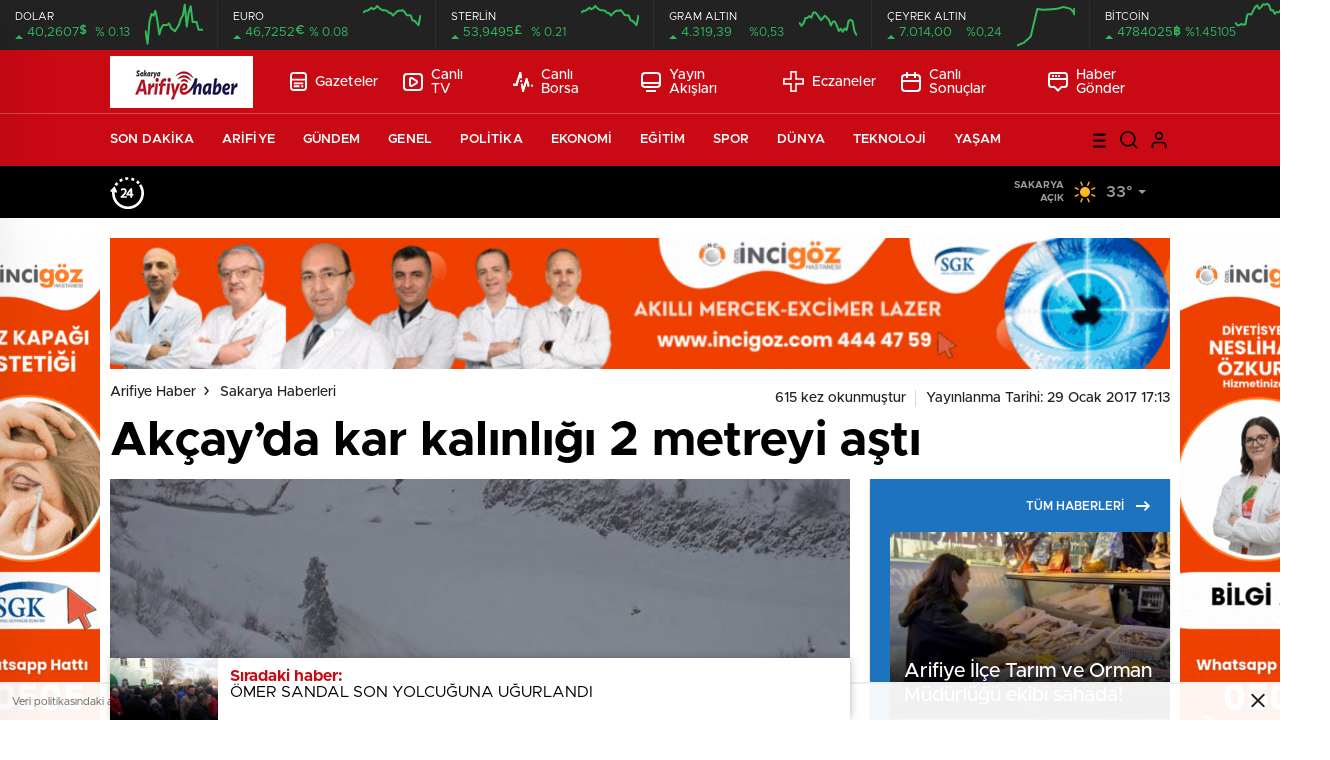

--- FILE ---
content_type: text/html; charset=UTF-8
request_url: https://www.arifiyehaber.net/akcayda-kar-kalinligi-2-metreyi-asti/
body_size: 25605
content:
<!doctype html>
<html lang="tr" itemscope="" itemtype="https://schema.org/Organization">

<head>

    <meta http-equiv="Content-Type" content="text/html; charset=utf-8" />
    <meta name="viewport" content="width=device-width, initial-scale=1.0, maximum-scale=1.0, user-scalable=no" />
    <title>Akçay’da kar kalınlığı 2 metreyi aştı &#8211; Arifiye Haber</title>
<meta name='robots' content='max-image-preview:large' />
	<style>img:is([sizes="auto" i], [sizes^="auto," i]) { contain-intrinsic-size: 3000px 1500px }</style>
	<link rel='dns-prefetch' href='//cdn.quilljs.com' />
<link rel="alternate" type="application/rss+xml" title="Arifiye Haber &raquo; Akçay’da kar kalınlığı 2 metreyi aştı yorum akışı" href="https://www.arifiyehaber.net/akcayda-kar-kalinligi-2-metreyi-asti/feed/" />
<style id='classic-theme-styles-inline-css' type='text/css'>
/*! This file is auto-generated */
.wp-block-button__link{color:#fff;background-color:#32373c;border-radius:9999px;box-shadow:none;text-decoration:none;padding:calc(.667em + 2px) calc(1.333em + 2px);font-size:1.125em}.wp-block-file__button{background:#32373c;color:#fff;text-decoration:none}
</style>
<style id='global-styles-inline-css' type='text/css'>
:root{--wp--preset--aspect-ratio--square: 1;--wp--preset--aspect-ratio--4-3: 4/3;--wp--preset--aspect-ratio--3-4: 3/4;--wp--preset--aspect-ratio--3-2: 3/2;--wp--preset--aspect-ratio--2-3: 2/3;--wp--preset--aspect-ratio--16-9: 16/9;--wp--preset--aspect-ratio--9-16: 9/16;--wp--preset--color--black: #000000;--wp--preset--color--cyan-bluish-gray: #abb8c3;--wp--preset--color--white: #ffffff;--wp--preset--color--pale-pink: #f78da7;--wp--preset--color--vivid-red: #cf2e2e;--wp--preset--color--luminous-vivid-orange: #ff6900;--wp--preset--color--luminous-vivid-amber: #fcb900;--wp--preset--color--light-green-cyan: #7bdcb5;--wp--preset--color--vivid-green-cyan: #00d084;--wp--preset--color--pale-cyan-blue: #8ed1fc;--wp--preset--color--vivid-cyan-blue: #0693e3;--wp--preset--color--vivid-purple: #9b51e0;--wp--preset--gradient--vivid-cyan-blue-to-vivid-purple: linear-gradient(135deg,rgba(6,147,227,1) 0%,rgb(155,81,224) 100%);--wp--preset--gradient--light-green-cyan-to-vivid-green-cyan: linear-gradient(135deg,rgb(122,220,180) 0%,rgb(0,208,130) 100%);--wp--preset--gradient--luminous-vivid-amber-to-luminous-vivid-orange: linear-gradient(135deg,rgba(252,185,0,1) 0%,rgba(255,105,0,1) 100%);--wp--preset--gradient--luminous-vivid-orange-to-vivid-red: linear-gradient(135deg,rgba(255,105,0,1) 0%,rgb(207,46,46) 100%);--wp--preset--gradient--very-light-gray-to-cyan-bluish-gray: linear-gradient(135deg,rgb(238,238,238) 0%,rgb(169,184,195) 100%);--wp--preset--gradient--cool-to-warm-spectrum: linear-gradient(135deg,rgb(74,234,220) 0%,rgb(151,120,209) 20%,rgb(207,42,186) 40%,rgb(238,44,130) 60%,rgb(251,105,98) 80%,rgb(254,248,76) 100%);--wp--preset--gradient--blush-light-purple: linear-gradient(135deg,rgb(255,206,236) 0%,rgb(152,150,240) 100%);--wp--preset--gradient--blush-bordeaux: linear-gradient(135deg,rgb(254,205,165) 0%,rgb(254,45,45) 50%,rgb(107,0,62) 100%);--wp--preset--gradient--luminous-dusk: linear-gradient(135deg,rgb(255,203,112) 0%,rgb(199,81,192) 50%,rgb(65,88,208) 100%);--wp--preset--gradient--pale-ocean: linear-gradient(135deg,rgb(255,245,203) 0%,rgb(182,227,212) 50%,rgb(51,167,181) 100%);--wp--preset--gradient--electric-grass: linear-gradient(135deg,rgb(202,248,128) 0%,rgb(113,206,126) 100%);--wp--preset--gradient--midnight: linear-gradient(135deg,rgb(2,3,129) 0%,rgb(40,116,252) 100%);--wp--preset--font-size--small: 13px;--wp--preset--font-size--medium: 20px;--wp--preset--font-size--large: 36px;--wp--preset--font-size--x-large: 42px;--wp--preset--spacing--20: 0.44rem;--wp--preset--spacing--30: 0.67rem;--wp--preset--spacing--40: 1rem;--wp--preset--spacing--50: 1.5rem;--wp--preset--spacing--60: 2.25rem;--wp--preset--spacing--70: 3.38rem;--wp--preset--spacing--80: 5.06rem;--wp--preset--shadow--natural: 6px 6px 9px rgba(0, 0, 0, 0.2);--wp--preset--shadow--deep: 12px 12px 50px rgba(0, 0, 0, 0.4);--wp--preset--shadow--sharp: 6px 6px 0px rgba(0, 0, 0, 0.2);--wp--preset--shadow--outlined: 6px 6px 0px -3px rgba(255, 255, 255, 1), 6px 6px rgba(0, 0, 0, 1);--wp--preset--shadow--crisp: 6px 6px 0px rgba(0, 0, 0, 1);}:where(.is-layout-flex){gap: 0.5em;}:where(.is-layout-grid){gap: 0.5em;}body .is-layout-flex{display: flex;}.is-layout-flex{flex-wrap: wrap;align-items: center;}.is-layout-flex > :is(*, div){margin: 0;}body .is-layout-grid{display: grid;}.is-layout-grid > :is(*, div){margin: 0;}:where(.wp-block-columns.is-layout-flex){gap: 2em;}:where(.wp-block-columns.is-layout-grid){gap: 2em;}:where(.wp-block-post-template.is-layout-flex){gap: 1.25em;}:where(.wp-block-post-template.is-layout-grid){gap: 1.25em;}.has-black-color{color: var(--wp--preset--color--black) !important;}.has-cyan-bluish-gray-color{color: var(--wp--preset--color--cyan-bluish-gray) !important;}.has-white-color{color: var(--wp--preset--color--white) !important;}.has-pale-pink-color{color: var(--wp--preset--color--pale-pink) !important;}.has-vivid-red-color{color: var(--wp--preset--color--vivid-red) !important;}.has-luminous-vivid-orange-color{color: var(--wp--preset--color--luminous-vivid-orange) !important;}.has-luminous-vivid-amber-color{color: var(--wp--preset--color--luminous-vivid-amber) !important;}.has-light-green-cyan-color{color: var(--wp--preset--color--light-green-cyan) !important;}.has-vivid-green-cyan-color{color: var(--wp--preset--color--vivid-green-cyan) !important;}.has-pale-cyan-blue-color{color: var(--wp--preset--color--pale-cyan-blue) !important;}.has-vivid-cyan-blue-color{color: var(--wp--preset--color--vivid-cyan-blue) !important;}.has-vivid-purple-color{color: var(--wp--preset--color--vivid-purple) !important;}.has-black-background-color{background-color: var(--wp--preset--color--black) !important;}.has-cyan-bluish-gray-background-color{background-color: var(--wp--preset--color--cyan-bluish-gray) !important;}.has-white-background-color{background-color: var(--wp--preset--color--white) !important;}.has-pale-pink-background-color{background-color: var(--wp--preset--color--pale-pink) !important;}.has-vivid-red-background-color{background-color: var(--wp--preset--color--vivid-red) !important;}.has-luminous-vivid-orange-background-color{background-color: var(--wp--preset--color--luminous-vivid-orange) !important;}.has-luminous-vivid-amber-background-color{background-color: var(--wp--preset--color--luminous-vivid-amber) !important;}.has-light-green-cyan-background-color{background-color: var(--wp--preset--color--light-green-cyan) !important;}.has-vivid-green-cyan-background-color{background-color: var(--wp--preset--color--vivid-green-cyan) !important;}.has-pale-cyan-blue-background-color{background-color: var(--wp--preset--color--pale-cyan-blue) !important;}.has-vivid-cyan-blue-background-color{background-color: var(--wp--preset--color--vivid-cyan-blue) !important;}.has-vivid-purple-background-color{background-color: var(--wp--preset--color--vivid-purple) !important;}.has-black-border-color{border-color: var(--wp--preset--color--black) !important;}.has-cyan-bluish-gray-border-color{border-color: var(--wp--preset--color--cyan-bluish-gray) !important;}.has-white-border-color{border-color: var(--wp--preset--color--white) !important;}.has-pale-pink-border-color{border-color: var(--wp--preset--color--pale-pink) !important;}.has-vivid-red-border-color{border-color: var(--wp--preset--color--vivid-red) !important;}.has-luminous-vivid-orange-border-color{border-color: var(--wp--preset--color--luminous-vivid-orange) !important;}.has-luminous-vivid-amber-border-color{border-color: var(--wp--preset--color--luminous-vivid-amber) !important;}.has-light-green-cyan-border-color{border-color: var(--wp--preset--color--light-green-cyan) !important;}.has-vivid-green-cyan-border-color{border-color: var(--wp--preset--color--vivid-green-cyan) !important;}.has-pale-cyan-blue-border-color{border-color: var(--wp--preset--color--pale-cyan-blue) !important;}.has-vivid-cyan-blue-border-color{border-color: var(--wp--preset--color--vivid-cyan-blue) !important;}.has-vivid-purple-border-color{border-color: var(--wp--preset--color--vivid-purple) !important;}.has-vivid-cyan-blue-to-vivid-purple-gradient-background{background: var(--wp--preset--gradient--vivid-cyan-blue-to-vivid-purple) !important;}.has-light-green-cyan-to-vivid-green-cyan-gradient-background{background: var(--wp--preset--gradient--light-green-cyan-to-vivid-green-cyan) !important;}.has-luminous-vivid-amber-to-luminous-vivid-orange-gradient-background{background: var(--wp--preset--gradient--luminous-vivid-amber-to-luminous-vivid-orange) !important;}.has-luminous-vivid-orange-to-vivid-red-gradient-background{background: var(--wp--preset--gradient--luminous-vivid-orange-to-vivid-red) !important;}.has-very-light-gray-to-cyan-bluish-gray-gradient-background{background: var(--wp--preset--gradient--very-light-gray-to-cyan-bluish-gray) !important;}.has-cool-to-warm-spectrum-gradient-background{background: var(--wp--preset--gradient--cool-to-warm-spectrum) !important;}.has-blush-light-purple-gradient-background{background: var(--wp--preset--gradient--blush-light-purple) !important;}.has-blush-bordeaux-gradient-background{background: var(--wp--preset--gradient--blush-bordeaux) !important;}.has-luminous-dusk-gradient-background{background: var(--wp--preset--gradient--luminous-dusk) !important;}.has-pale-ocean-gradient-background{background: var(--wp--preset--gradient--pale-ocean) !important;}.has-electric-grass-gradient-background{background: var(--wp--preset--gradient--electric-grass) !important;}.has-midnight-gradient-background{background: var(--wp--preset--gradient--midnight) !important;}.has-small-font-size{font-size: var(--wp--preset--font-size--small) !important;}.has-medium-font-size{font-size: var(--wp--preset--font-size--medium) !important;}.has-large-font-size{font-size: var(--wp--preset--font-size--large) !important;}.has-x-large-font-size{font-size: var(--wp--preset--font-size--x-large) !important;}
:where(.wp-block-post-template.is-layout-flex){gap: 1.25em;}:where(.wp-block-post-template.is-layout-grid){gap: 1.25em;}
:where(.wp-block-columns.is-layout-flex){gap: 2em;}:where(.wp-block-columns.is-layout-grid){gap: 2em;}
:root :where(.wp-block-pullquote){font-size: 1.5em;line-height: 1.6;}
</style>
<script type="text/javascript" src="https://www.arifiyehaber.net/wp-includes/js/jquery/jquery.min.js?ver=3.7.1" id="jquery-core-js"></script>
<script type="text/javascript" src="https://www.arifiyehaber.net/wp-includes/js/jquery/jquery-migrate.min.js?ver=3.4.1" id="jquery-migrate-js"></script>
<script type="text/javascript" id="jquery-js-after">
/* <![CDATA[ */
var $ = jQuery.noConflict();
/* ]]> */
</script>
<link rel="https://api.w.org/" href="https://www.arifiyehaber.net/wp-json/" /><link rel="alternate" title="JSON" type="application/json" href="https://www.arifiyehaber.net/wp-json/wp/v2/posts/7185" /><link rel="EditURI" type="application/rsd+xml" title="RSD" href="https://www.arifiyehaber.net/xmlrpc.php?rsd" />
<meta name="generator" content="WordPress 6.8.3" />
<link rel="canonical" href="https://www.arifiyehaber.net/akcayda-kar-kalinligi-2-metreyi-asti/" />
<link rel='shortlink' href='https://www.arifiyehaber.net/?p=7185' />
<link rel="alternate" title="oEmbed (JSON)" type="application/json+oembed" href="https://www.arifiyehaber.net/wp-json/oembed/1.0/embed?url=https%3A%2F%2Fwww.arifiyehaber.net%2Fakcayda-kar-kalinligi-2-metreyi-asti%2F" />
<link rel="alternate" title="oEmbed (XML)" type="text/xml+oembed" href="https://www.arifiyehaber.net/wp-json/oembed/1.0/embed?url=https%3A%2F%2Fwww.arifiyehaber.net%2Fakcayda-kar-kalinligi-2-metreyi-asti%2F&#038;format=xml" />
        <meta property="og:title" content="Akçay’da kar kalınlığı 2 metreyi aştı" />
                    <meta property="og:image" content="https://www.arifiyehaber.net/wp-content/uploads/2017/01/16265244_1446544115364262_1467114235983115592_n.jpg" />
                <link rel="icon" href="https://www.arifiyehaber.net/wp-content/uploads/2020/09/cropped-ARF-HABR.fw_-32x32.png" sizes="32x32" />
<link rel="icon" href="https://www.arifiyehaber.net/wp-content/uploads/2020/09/cropped-ARF-HABR.fw_-192x192.png" sizes="192x192" />
<link rel="apple-touch-icon" href="https://www.arifiyehaber.net/wp-content/uploads/2020/09/cropped-ARF-HABR.fw_-180x180.png" />
<meta name="msapplication-TileImage" content="https://www.arifiyehaber.net/wp-content/uploads/2020/09/cropped-ARF-HABR.fw_-270x270.png" />
    <link rel="stylesheet" href="https://www.arifiyehaber.net/wp-content/themes/birhaber/Css/styles.css?v=3.1" />
    <!-- Google tag (gtag.js) -->
<script async src="https://www.googletagmanager.com/gtag/js?id=UA-42300714-2"></script>
<script>
  window.dataLayer = window.dataLayer || [];
  function gtag(){dataLayer.push(arguments);}
  gtag('js', new Date());

  gtag('config', 'UA-42300714-2');
</script>        <link rel="Shortcut Icon" href="" type="image/x-icon">
    <link rel="stylesheet" href="https://www.arifiyehaber.net/wp-content/themes/birhaber/Css/owl.carousel.min.css">
            <style>

    
    
    .newsBox2 > i{background: #1e73be;opacity: 0.7;}
    .header-middle{background-color: }

    
    .videoNewsBox ul li a strong:hover,.newsBox:hover>strong,.newsBox>strong:hover{color: #1e73be}
    .pageWrapper .pageMainWrap .contentWrap .pageNav ul li.active a:before,
    .pageWrapper .pageMainWrap .contentWrap .wideArea .contactForm .submit,
    .tag,[data-tooltip]:before,#profile .top > div > div > div > p span,#profile .top > div .award li a,
    #profile .bottom .left .tab .tabMenu > li.active,#profile .bottom .left .tab .tabContent ul li a p em b,#profile .bottom .left .tab .tabContent .more a,
    .numberSlider .nav > div:hover,#profile .bottom .left .tab .tabContent ul li a p em b:before,.img-col:hover .cover-btn,.ayarlarkaydet:hover,.kolexit p,
    .more:hover img,.form-switch.active,a.other-text,.to-top{background: #1e73be!important;}
    #profileEdit > div > div:first-child ul li a:hover, #profileEdit > div > div:first-child ul li a.active,.authorBox ul li a strong,
    #home > .bottom > .left .twoLineNews > div > div > div > div > div > div a strong:hover{color: #1e73be}
    .sirrl svg.titledot rect,.set-in-right .titledot rect {    fill: #1e73be;}
    footer .center > div .bulletin .form input{background: #2b2b2b}
    footer .center > div .bulletin .form button{background: #2b2b2b}
    .fixtureBox .top > div ul li.active,.fixtureBox .bottom > div .t table tr td.center ul li time,.fixtureBox .bottom > div .h > div{background: #1e73be}
    .fixtureBox .bottom > div .t table tr td:last-child a,.ydl-other ul li a h2,.yr-in a span,.yr-in a:hover p,.datepicker-panel>ul>li[data-view="month current"], .datepicker-panel>ul>li[data-view="year current"]{color: #1e73be}
    .yinl-left b,.set-top-text p b,.flex-times.flex-start a:hover,.yinl-right a:hover {color: #1e73be!important;}
    #newsSend > .content > div .row > div:first-child form .category ul li a.active,.sinl-top figure{border-color:#1e73be!important;}
    .pageWrapper .pageBread ul li:last-child a,.pageWrapper .pageMainWrap .contentWrap .wideArea .contactForm .submit,
    .pageWrapper .pageMainWrap .contentWrap .pageNav ul li.active a:before,.pageWrapper .pageMainWrap .contentWrap .pageNav ul li > a:before,
    .videonews .ntitle h3:before, .videonews li figure span, .videonews li:hover{background: #1e73be}
    
    body{background-color: #ededed}
    .lastmin-slider .owl-dots button.active:after{border-color: transparent transparent #ededed}
    .left .more a, .mainSlide .owl-dots button.active,
    .panel-slider .owl-dots button.active, .panel-slider .owl-nav .owl-prev:hover, .panel-slider .owl-nav .owl-next:hover,
    .ntitle h3:before, .sticky-bread,.datepicker-panel>ul>li.picked{background-color: #1e73be !important;}
    .four-manset-pagination ul li.active:before, .four-manset-pagination ul li:hover:before{border-color: #1e73be}
    .videoNewsBox ul li a strong:hover, .newsBox:hover>strong, .newsBox>strong:hover, #newsRead .bottom .left .detail p strong{color: #1e73be}
    #newsRead .bottom .left .tags ul li:hover,  span.icon-border-count
    #home>.bottom>.left .twoLineNews>div>div>div>div>div>div a:hover strong, .sixNews .right .newsBox2>span:hover strong{color: #1e73be}
    .sixNews .left div:not(:first-child) .newsBox2>span:hover strong{color: #1e73be}
    .owl-yazarlar-in a:hover h2, .owl-yazarlar-in a:hover h5{color: #1e73be}
    .hm-in-left nav ul li a{color: }
    .hm-in-right ul li a svg path,.hm-in-right ul li a svg circle, .hm-in-right ul li a{stroke:#000000;}
.hm-in-right ul li a:hover span{background-color: #ffffff}
.hm-in-right ul li a.hamburger svg path {stroke: none!important;
    fill: #000000;}
    .hm-in-right ul li a span{background-color: #000000}
    .hm-in-right ul li a{border-color: #000000}
    .header-bottom{background-color: #000000}
    .header-bottom ul a, .header-bottom ul svg path, .header-bottom ul svg rect {color: #ffffff;fill: #ffffff}
    .header-bottom ul a:hover, .header-bottom ul a.active{color:#ffffff}
    .header-bottom ul a:hover svg path, .header-bottom ul a:hover svg rect{fill: #ffffff}

    .sondakika.son-flash:after, .sondakika.son-flash:before {border-color: transparent transparent #ffffff;}
    .sondakika.son-flash, .sondakika.son-flash:after{background-color: #c90914}
    .sondakika.son-flash span{color: #ffffff}

    .sondakika:after, .sondakika:before {border-color: transparent transparent #fdca49;}
    .sondakika, .sondakika:after{background-color: #222222}
    .sondakika span{color: #fdca49}
    .fn-in-right a:hover,.tyi-in-right h5:hover,.tyi-in-bottom a:hover{color: #1e73be !important;}
    .mainSlide .owl-nav button:hover, .manset4 .owl-dots button.active, .sliderhamburger:hover{background-color: #1e73be;}
    .hmb-in-left ul li a:before{background-color: }
    .header-middle-bottom, .header-middle2{background-color: }
    .hmb-in-left ul li a, .hm2-in .hm2-right ul li a{color: }
    .hm2-in .hm2-right ul li a svg path, .hm2-in .hm2-right ul li a svg rect{fill :}
        .new-header-gray{background-color: #000000}
    .h4b-carousel a{color: #ffffff}
    #owl-h4b .owl-nav button u{background-color: #ffffff}
    .h4b-carousel span{color: #ffffff}
    .h4b-carousel i, .h4b-carousel a{color: #ffffff}
    .hour24 svg path {fill: #ffffff}
    .nhg-right ul li span, .nhg-right ul li p{color: #ffffff}
        .cb-ver-head, .p-d-body .ss-top ul li.active, #newsRead .top .siteMap li strong, .p-d-body .ss-top ul li:hover, #newsRead .bottom .left .tags ul li:hover{background-color: #1e73be}
    .koleksiyonexit-in a.kolcikar{background-color: #1e73be !important;}
    .takipettiklerim-in-right>a:hover{color: #1e73be !important;}

    .db-in input:focus {
        color: #1e73be;
        border-color: #1e73be;
    }
    .radio input:checked ~ .checkmark{background-color: #1e73be;border-color:#1e73be}
    .goldto-bottom a{background-color: #1e73be}
    .db-in input:focus::placeholder {
        color: #1e73be;
    }

.goldto-miktar input:focus {
    color: #1e73be;
    border-color: #1e73be;
}

.goldto-miktar input:focus::placeholder {
    color: #1e73be;
}

.goldto-bottom select:focus {
    border-color: #1e73be;

}
header .header-charts {
    z-index: 9!important;
}

.header-middle {
    z-index: 99;
}
</style>
</head>

<body class=" hmfix  bgWhite mm-wrapper">

    <header>
        <style>
        .hc-in:after {
        background-color: #2A2E39;
    }
    .hc-down .highcharts-markers path:last-child,
    .hc-down .highchats-series path {
    fill: #FD5C56;
}

.hc-down .highcharts-series path:first-child {
    stroke: #FD5C56;
}

    </style>
<div class="header-charts">
            <div class="hc-in ">
            <div class="hc-in-left ">
                <span>DOLAR</span>
                <p>
                    <u>40,2607<i>$</i></u><i>% 0.13</i>
                </p>
            </div>
            <div class="hc-in-right">
                <div id="chart1"></div>
            </div>
        </div>
            <div class="hc-in ">
            <div class="hc-in-left ">
                <span>EURO</span>
                <p>
                    <u>46,7252<i>€</i></u><i>% 0.08</i>
                </p>
            </div>
            <div class="hc-in-right">
                <div id="chart2"></div>
            </div>
        </div>
            <div class="hc-in ">
            <div class="hc-in-left ">
                <span>STERLİN</span>
                <p>
                    <u>53,9495<i>£</i></u><i>% 0.21</i>
                </p>
            </div>
            <div class="hc-in-right">
                <div id="chart3"></div>
            </div>
        </div>
            <div class="hc-in ">
            <div class="hc-in-left ">
                <span>GRAM ALTIN</span>
                <p>
                    <u>4.319,39</u><i>%0,53</i>
                </p>
            </div>
            <div class="hc-in-right">
                <div id="chart4"></div>
            </div>
        </div>
            <div class="hc-in ">
            <div class="hc-in-left ">
                <span>ÇEYREK ALTIN</span>
                <p>
                    <u>7.014,00</u><i>%0,24</i>
                </p>
            </div>
            <div class="hc-in-right">
                <div id="chart5"></div>
            </div>
        </div>
            <div class="hc-in ">
            <div class="hc-in-left ">
                <span>BİTCOİN</span>
                <p>
                    <u>4784025<i>฿</i></u><i>%1.45105</i>
                </p>
            </div>
            <div class="hc-in-right">
                <div id="chart6"></div>
            </div>
        </div>
    </div>

<script src="https://www.arifiyehaber.net/wp-content/themes/birhaber/js/highchartssrc.min.js"></script>

<script>

        /*chart1*/
    var chart = new Highcharts.Chart({
        chart: {
            renderTo: 'chart1',
            margin: 0,
            height: 50
        },
        title: {
            text: ''
        },
        subTitle: {
            text: ''
        },
        credits: {enabled: false},
        legend: {
            enabled: false
        },
        plotOptions: {
            series: {
                shadow: false,
                borderWidth: 0,
                color: '#32BA5B',
                marker: {
                    enabled: false
                }
            }
        },
        tooltip: {
            formatter: function () {
                return '' +
                    "" +
                    '' + Highcharts.dateFormat('%H:%M', this.x) +
                    '<br /><u>●</u><b> ' + this.y + '</b>';
            }
        },
        xAxis: {
            type: 'datetime',
            enabled: false,
            labels: {
                formatter: function () {
                    return Highcharts.dateFormat('%H:%M', this.value)
                }
            }
        },
      yAxis: {
  title: {
    text: null
  },
  visible: false

},

        series: [{
            showInLegend: false,
            data: [[1752668400000,40.2581],[1752667800000,40.2581],[1752667200000,40.2581],[1752666600000,40.2586],[1752666000000,40.2586],[1752665400000,40.2586],[1752664800000,40.2596],[1752664200000,40.2592],[1752663600000,40.2583],[1752663000000,40.2597],[1752662400000,40.259],[1752661800000,40.2588],[1752661200000,40.2584],[1752660600000,40.2582],[1752660000000,40.258],[1752659400000,40.2581],[1752658800000,40.2582],[1752658200000,40.2585],[1752657600000,40.2584],[1752657000000,40.2584],[1752656400000,40.2584],[1752655800000,40.2582],[1752655200000,40.2578],[1752654600000,40.2587],[1752654000000,40.2593],[1752653400000,40.259],[1752652800000,40.2591],[1752652200000,40.2586],[1752651600000,40.2572],[1752651000000,40.258],]
        }]
    });
        /*chart1*/
    var chart = new Highcharts.Chart({
        chart: {
            renderTo: 'chart2',
            margin: 0,
            height: 50
        },
        title: {
            text: ''
        },
        subTitle: {
            text: ''
        },
        credits: {enabled: false},
        legend: {
            enabled: false
        },
        plotOptions: {
            series: {
                shadow: false,
                borderWidth: 0,
                color: '#32BA5B',
                marker: {
                    enabled: false
                }
            }
        },
        tooltip: {
            formatter: function () {
                return '' +
                    "" +
                    '' + Highcharts.dateFormat('%H:%M', this.x) +
                    '<br /><u>●</u><b> ' + this.y + '</b>';
            }
        },
        xAxis: {
            type: 'datetime',
            enabled: false,
            labels: {
                formatter: function () {
                    return Highcharts.dateFormat('%H:%M', this.value)
                }
            }
        },
      yAxis: {
  title: {
    text: null
  },
  visible: false

},

        series: [{
            showInLegend: false,
            data: [[1752669000000,46.7784],[1752668400000,46.7191],[1752667800000,46.7332],[1752667200000,46.7464],[1752666600000,46.7496],[1752666000000,46.7814],[1752665400000,46.7827],[1752664800000,46.7831],[1752664200000,46.8012],[1752663600000,46.8152],[1752663000000,46.8111],[1752662400000,46.8122],[1752661800000,46.8065],[1752661200000,46.7933],[1752660600000,46.7807],[1752660000000,46.7971],[1752659400000,46.7978],[1752658800000,46.8106],[1752658200000,46.8142],[1752657600000,46.8142],[1752657000000,46.818],[1752656400000,46.8285],[1752655800000,46.8415],[1752655200000,46.8279],[1752654600000,46.8209],[1752654000000,46.8302],[1752653400000,46.8202],[1752652800000,46.8116],[1752652200000,46.8113],[1752651600000,46.801],]
        }]
    });
        /*chart1*/
    var chart = new Highcharts.Chart({
        chart: {
            renderTo: 'chart3',
            margin: 0,
            height: 50
        },
        title: {
            text: ''
        },
        subTitle: {
            text: ''
        },
        credits: {enabled: false},
        legend: {
            enabled: false
        },
        plotOptions: {
            series: {
                shadow: false,
                borderWidth: 0,
                color: '#32BA5B',
                marker: {
                    enabled: false
                }
            }
        },
        tooltip: {
            formatter: function () {
                return '' +
                    "" +
                    '' + Highcharts.dateFormat('%H:%M', this.x) +
                    '<br /><u>●</u><b> ' + this.y + '</b>';
            }
        },
        xAxis: {
            type: 'datetime',
            enabled: false,
            labels: {
                formatter: function () {
                    return Highcharts.dateFormat('%H:%M', this.value)
                }
            }
        },
      yAxis: {
  title: {
    text: null
  },
  visible: false

},

        series: [{
            showInLegend: false,
            data: [[1752669000000,46.7784],[1752668400000,46.7191],[1752667800000,46.7332],[1752667200000,46.7464],[1752666600000,46.7496],[1752666000000,46.7814],[1752665400000,46.7827],[1752664800000,46.7831],[1752664200000,46.8012],[1752663600000,46.8152],[1752663000000,46.8111],[1752662400000,46.8122],[1752661800000,46.8065],[1752661200000,46.7933],[1752660600000,46.7807],[1752660000000,46.7971],[1752659400000,46.7978],[1752658800000,46.8106],[1752658200000,46.8142],[1752657600000,46.8142],[1752657000000,46.818],[1752656400000,46.8285],[1752655800000,46.8415],[1752655200000,46.8279],[1752654600000,46.8209],[1752654000000,46.8302],[1752653400000,46.8202],[1752652800000,46.8116],[1752652200000,46.8113],[1752651600000,46.801],]
        }]
    });
        /*chart1*/
    var chart = new Highcharts.Chart({
        chart: {
            renderTo: 'chart4',
            margin: 0,
            height: 50
        },
        title: {
            text: ''
        },
        subTitle: {
            text: ''
        },
        credits: {enabled: false},
        legend: {
            enabled: false
        },
        plotOptions: {
            series: {
                shadow: false,
                borderWidth: 0,
                color: '#32BA5B',
                marker: {
                    enabled: false
                }
            }
        },
        tooltip: {
            formatter: function () {
                return '' +
                    "" +
                    '' + Highcharts.dateFormat('%H:%M', this.x) +
                    '<br /><u>●</u><b> ' + this.y + '</b>';
            }
        },
        xAxis: {
            type: 'datetime',
            enabled: false,
            labels: {
                formatter: function () {
                    return Highcharts.dateFormat('%H:%M', this.value)
                }
            }
        },
      yAxis: {
  title: {
    text: null
  },
  visible: false

},

        series: [{
            showInLegend: false,
            data: [[1752668400000,4315.243],[1752667800000,4317.022],[1752667200000,4321.883],[1752666600000,4322.506],[1752666000000,4321.95],[1752665400000,4317.541],[1752664800000,4318.347],[1752664200000,4316.725],[1752663600000,4318.241],[1752663000000,4317.144],[1752662400000,4319.733],[1752661800000,4321.642],[1752661200000,4321.612],[1752660600000,4319.792],[1752660000000,4322.403],[1752659400000,4323.346],[1752658800000,4324.456],[1752658200000,4323.523],[1752657600000,4322.355],[1752657000000,4323.554],[1752656400000,4325.022],[1752655800000,4326.036],[1752655200000,4325.98],[1752654600000,4323.514],[1752654000000,4324.269],[1752653400000,4323.442],[1752652800000,4323.316],[1752652200000,4320.686],[1752651600000,4319.656],[1752651000000,4320.927],]
        }]
    });
        /*chart1*/
    var chart = new Highcharts.Chart({
        chart: {
            renderTo: 'chart5',
            margin: 0,
            height: 50
        },
        title: {
            text: ''
        },
        subTitle: {
            text: ''
        },
        credits: {enabled: false},
        legend: {
            enabled: false
        },
        plotOptions: {
            series: {
                shadow: false,
                borderWidth: 0,
                color: '#32BA5B',
                marker: {
                    enabled: false
                }
            }
        },
        tooltip: {
            formatter: function () {
                return '' +
                    "" +
                    '' + Highcharts.dateFormat('%H:%M', this.x) +
                    '<br /><u>●</u><b> ' + this.y + '</b>';
            }
        },
        xAxis: {
            type: 'datetime',
            enabled: false,
            labels: {
                formatter: function () {
                    return Highcharts.dateFormat('%H:%M', this.value)
                }
            }
        },
      yAxis: {
  title: {
    text: null
  },
  visible: false

},

        series: [{
            showInLegend: false,
            data: [[1752668400000,7045.6],[1752667800000,7048.91],[1752667200000,7053.77],[1752666600000,7057.08],[1752666000000,7059.06],[1752665400000,7050.46],[1752664800000,7052.45],[1752664200000,7052.02],[1752663600000,7048.94],[1752663000000,7046.96],[1752662400000,7048.51],[1752661800000,7046.76],[1752661200000,7046.76],[1752660600000,7050.07],[1752660000000,7052.05],[1752659400000,7053.37],[1752658800000,7054.69],[1752658200000,7053.37],[1752657600000,7053.37],[1752657000000,7049.86],[1752656400000,7053.16],[1752655800000,7051.41],[1752613200000,7059.06],[1752526800000,7063.26],[1752440400000,7058.9],[1752267600000,7056.45],[1752181200000,7058.21],[1752094800000,6992.6],[1752008400000,6977.88],[1751922000000,6971.1],]
        }]
    });
        /*chart1*/
    var chart = new Highcharts.Chart({
        chart: {
            renderTo: 'chart6',
            margin: 0,
            height: 50
        },
        title: {
            text: ''
        },
        subTitle: {
            text: ''
        },
        credits: {enabled: false},
        legend: {
            enabled: false
        },
        plotOptions: {
            series: {
                shadow: false,
                borderWidth: 0,
                color: '#32BA5B',
                marker: {
                    enabled: false
                }
            }
        },
        tooltip: {
            formatter: function () {
                return '' +
                    "" +
                    '' + Highcharts.dateFormat('%H:%M', this.x) +
                    '<br /><u>●</u><b> ' + this.y + '</b>';
            }
        },
        xAxis: {
            type: 'datetime',
            enabled: false,
            labels: {
                formatter: function () {
                    return Highcharts.dateFormat('%H:%M', this.value)
                }
            }
        },
      yAxis: {
  title: {
    text: null
  },
  visible: false

},

        series: [{
            showInLegend: false,
            data: [[1752668400000,118859.49],[1752667800000,118785.46],[1752667200000,118883.53],[1752666600000,118769.07],[1752666000000,118894.01],[1752665400000,118828.27],[1752664800000,118911.89],[1752664200000,118805.08],[1752663600000,118824.95],[1752663000000,118736.24],[1752662400000,118911.39],[1752661800000,118905.12],[1752661200000,119168.14],[1752660600000,119220],[1752660000000,119171.6],[1752659400000,119193.38],[1752658800000,119054],[1752658200000,118974.87],[1752657600000,119141.43],[1752657000000,119070.68],[1752656400000,118888],[1752655800000,118699.99],[1752655200000,118727.81],[1752654600000,118700.71],[1752654000000,118230.88],[1752653400000,118211.93],[1752652800000,118250.15],[1752652200000,118189.24],[1752651600000,118179.55],[1752651000000,118295],]
        }]
    });
    </script>

        <div class="header-middle2">
    <div class="container">
        <div class="hm2-in">
            <div class="header-search-form">
                <div class="container">
                    <div class="hsf-in">
                        <form class="" action="https://www.arifiyehaber.net/" method="get">
                            <input type="text" name="s" placeholder="Ne aramak istersiniz?">
                            <div class="s-close">
                                <svg width="12" height="12" version="1.1" id="Capa_1"
                                     xmlns="https://www.w3.org/2000/svg" xmlns:xlink="https://www.w3.org/1999/xlink"
                                     x="0px" y="0px" viewBox="0 0 47.971 47.971"
                                     style="enable-background:new 0 0 47.971 47.971;" xml:space="preserve">
                              <g>
                                  <path d="M28.228,23.986L47.092,5.122c1.172-1.171,1.172-3.071,0-4.242c-1.172-1.172-3.07-1.172-4.242,0L23.986,19.744L5.121,0.88
                                  c-1.172-1.172-3.07-1.172-4.242,0c-1.172,1.171-1.172,3.071,0,4.242l18.865,18.864L0.879,42.85c-1.172,1.171-1.172,3.071,0,4.242
                                  C1.465,47.677,2.233,47.97,3,47.97s1.535-0.293,2.121-0.879l18.865-18.864L42.85,47.091c0.586,0.586,1.354,0.879,2.121,0.879
                                  s1.535-0.293,2.121-0.879c1.172-1.171,1.172-3.071,0-4.242L28.228,23.986z"
                                        fill="#222"></path>
                              </g>
                                    <g>
                                    </g>
                                    <g>
                                    </g>
                                    <g>
                                    </g>
                                    <g>
                                    </g>
                                    <g>
                                    </g>
                                    <g>
                                    </g>
                                    <g>
                                    </g>
                                    <g>
                                    </g>
                                    <g>
                                    </g>
                                    <g>
                                    </g>
                                    <g>
                                    </g>
                                    <g>
                                    </g>
                                    <g>
                                    </g>
                                    <g>
                                    </g>
                                    <g>
                                    </g>
                              </svg>

                            </div>
                        </form>
                    </div>
                </div>
            </div>
            <div class="hm2-left">
                <div id="logo">
                    <a href="https://www.arifiyehaber.net/" id="logo" class="mobile-gizle  desktop-logo"><img
                                src="https://www.arifiyehaber.net/wp-content/uploads/2025/03/logo-tas.jpg" class="logo-lzy"
                                alt="Arifiye Haber"/></a>
                    <a href="https://www.arifiyehaber.net/" class="des-gizle"><img src="https://www.arifiyehaber.net/wp-content/uploads/2025/03/logaaaa.jpg"
                                                                                class="logo-lzy"
                                                                                alt="Arifiye Haber"/>
                        </a>                </div>
            </div>
            <div class="hm2-right">
                <ul>
                    
    <li>
    <a href="https://www.arifiyehaber.net/gazeteler">
        <svg xmlns="http://www.w3.org/2000/svg" width="17" height="19.004" viewBox="0 0 17 19.004"><path d="M722.777,134.032a3.789,3.789,0,0,1-3.777-3.8v-11.4a3.789,3.789,0,0,1,3.777-3.8h9.445a3.79,3.79,0,0,1,3.778,3.8v11.4a3.789,3.789,0,0,1-3.778,3.8Zm-1.888-3.8a1.9,1.9,0,0,0,1.888,1.9h9.445a1.9,1.9,0,0,0,1.889-1.9v-6.652H720.889Zm0-11.4v2.851h13.222v-2.851a1.9,1.9,0,0,0-1.889-1.9h-9.445A1.9,1.9,0,0,0,720.889,118.828Zm9.441,11.4v-1.9h1.89v1.9Zm-7.55,0v-1.9h5.67v1.9Zm0-2.85v-1.9h9.44v1.9Z" transform="translate(-719 -115.027)" fill="#999"/></svg>
        Gazeteler
    </a>
</li>



    <li>
    <a href="https://www.arifiyehaber.net/canli-tv">
        <svg xmlns="http://www.w3.org/2000/svg" width="20" height="18.005" viewBox="0 0 20 18.005"><path d="M1096,133.032a4,4,0,0,1-4-4v-10a4,4,0,0,1,4-4h12a4,4,0,0,1,4,4v10a4,4,0,0,1-4,4Zm-2-14v10a2,2,0,0,0,2,2h12a2,2,0,0,0,2-2v-10a2,2,0,0,0-2-2h-12A2,2,0,0,0,1094,119.028Zm4,7.411v-4.817a2.45,2.45,0,0,1,2.4-2.594,2.65,2.65,0,0,1,1.393.411l3.9,2.395a2.6,2.6,0,0,1,1.3,2.21,2.561,2.561,0,0,1-1.277,2.178l-3.932,2.4a2.651,2.651,0,0,1-1.386.4A2.449,2.449,0,0,1,1098,126.438Zm2-4.817v4.817c0,.374.157.592.4.592a.679.679,0,0,0,.347-.115l3.928-2.4a.522.522,0,0,0-.021-.971l-3.908-2.4a.687.687,0,0,0-.347-.115C1100.157,121.028,1100,121.245,1100,121.622Z" transform="translate(-1092 -115.027)" fill="#999"/></svg>
        Canlı TV
    </a>
</li>


    <li>
    <a href="https://www.arifiyehaber.net/canli-borsa">
        <svg xmlns="http://www.w3.org/2000/svg" width="20.001" height="20.004" viewBox="0 0 20.001 20.004"><g transform="translate(-1353 -114.026)"><path d="M1363.909,134.03h-1.818v-.841l-1.1-7.343h1.839l.478,3.188,2.421-7.87v-.773h1.818v.782l1.818,5.584v1.819h-1.818v-.782l-.941-3.3-2.7,8.761v.772Zm-6.363-6.366H1353v-1.819h2.727l3.637-11.048v-.771h1.818v.841l.828,5.523h-1.738l-.053.319-.253-1.687-2.421,7.734v.908Z" fill="#9aa0be"/><rect width="1.82" height="1.82" transform="translate(1371.18 126.76)" fill="#9aa0be"/><rect width="1.82" height="1.82" transform="translate(1360.27 122.21)" fill="#9aa0be"/><path d="M1363.908,134.03h-1.817v-.841l-1.1-7.343h1.839l.478,3.188,2.421-7.87v-.773h1.818v.782l1.818,5.584v1.819h-1.818v-.782l-.941-3.3-2.7,8.761v.772h0Zm7.272-5.449V126.76H1373v1.821Zm-13.635-.916H1353v-1.819h2.727l3.637-11.048v-.771h1.818v.841l.829,5.523h-1.738l-.053.319-.253-1.687-2.421,7.734v.908h0Zm2.725-3.634v-1.82h1.82v1.82Z" fill="#999"/></g></svg>
        Canlı Borsa
    </a>
</li>

    <li>
        <a href="https://www.arifiyehaber.net/tv-yayin-akislari">
            <svg xmlns="http://www.w3.org/2000/svg" width="20" height="20.001" viewBox="0 0 20 20.001"><path d="M1149,141v-2h10v2Zm-1-4a4,4,0,0,1-4-4h0v-8a4,4,0,0,1,4-4h12a4,4,0,0,1,4,4v8h0a4,4,0,0,1-4,4Zm0-2h12a2,2,0,0,0,2-2h-16A2,2,0,0,0,1148,135Zm14-4v-6a2,2,0,0,0-2-2h-12a2,2,0,0,0-2,2v6Z" transform="translate(-1144 -121)" fill="#999"/></svg>
            Yayın Akışları
        </a>
    </li>


    <li>
        <a href="https://www.arifiyehaber.net/nobetci-eczaneler">
          <svg height="21" viewBox="0 0 512 512" width="21" xmlns="http://www.w3.org/2000/svg"><path d="m336 512h-160v-177h-176v-160h176v-175h160v175h176v160h-176zm-120-40h80v-177h176v-80h-176v-175h-80v175h-176v80h176zm0 0"/ fill="#999"></svg>
            Eczaneler
        </a>
    </li>


    <li>
        <a href="https://www.arifiyehaber.net/futbol-canli-sonuclar">
            <svg xmlns="http://www.w3.org/2000/svg" width="20" height="20.002" viewBox="0 0 20 20.002"><path d="M1651,134.032a4,4,0,0,1-4-4v-10a4,4,0,0,1,4-4h1v-2h2v2h6v-2h2v2h1a4,4,0,0,1,4,4v10a4,4,0,0,1-4,4Zm-2-4a2,2,0,0,0,2,2h12a2,2,0,0,0,2-2v-6h-16Zm16-8v-2a2,2,0,0,0-2-2h-1v2h-2v-2h-6v2h-2v-2h-1a2,2,0,0,0-2,2v2Z" transform="translate(-1647 -114.03)" fill="#999"/></svg>
            Canlı Sonuçlar
        </a>
    </li>


    <li>
        <a href="https://www.arifiyehaber.net/haber-gonder">
            <svg xmlns="http://www.w3.org/2000/svg" width="20" height="20.001" viewBox="0 0 20 20.001"><path d="M1601,136h-2a3.8,3.8,0,0,1-4-3.555v-8.888a3.8,3.8,0,0,1,4-3.557h12a3.8,3.8,0,0,1,4,3.557v8.888a3.8,3.8,0,0,1-4,3.555h-2l-4,4Zm-4-3.555a1.846,1.846,0,0,0,2,1.555h2.83l.585.586,2.586,2.586,2.586-2.586.586-.586H1611a1.846,1.846,0,0,0,2-1.555V128h-16Zm0-8.888V126h16v-2.443a1.845,1.845,0,0,0-2-1.556h-12A1.845,1.845,0,0,0,1597,123.556Zm8,1.445v-2h2v2Zm-3,0v-2h2v2Zm-3,0v-2h2v2Z" transform="translate(-1595 -119.999)" fill="#999"/></svg>
            Haber Gönder
        </a>
    </li>


                </ul>

            </div>
            <div class="hm-in-right">
                <ul>
                                            <li><a href="javascript:void(0);" class="hamburger">
                          <svg class="hmbicon" height="32" width="32">
                    <use xlink:href="#hmbicon">
                        <symbol id="hmbicon" viewBox="0 0 26 26">
                            <path d="M9.62 9.533h-8.84c-0.433 0-0.78-0.347-0.78-0.78v-0.26c0-0.347 0.347-0.693 0.78-0.693h8.927c0.347 0 0.693 0.347 0.693 0.78v0.26c0 0.347-0.347 0.693-0.78 0.693z" fill="#ffffff"></path>
                            <path d="M9.533 14.3h-8.667c-0.433 0-0.867-0.347-0.867-0.867v0c0-0.433 0.347-0.867 0.867-0.867h8.667c0.433 0 0.867 0.347 0.867 0.867v0c0 0.433-0.347 0.867-0.867 0.867z" fill="#ffffff"></path>
                            <path d="M9.533 19.153h-8.667c-0.433 0-0.867-0.347-0.867-0.867v0c0-0.433 0.347-0.867 0.867-0.867h8.667c0.433 0 0.867 0.347 0.867 0.867v0c0 0.433-0.347 0.867-0.867 0.867z" fill="#ffffff"></path>
                        </symbol>
                    </use>
                </svg>
                            </a></li>
                                            <li><a href="javascript:void(0);" class="header-search">
                          <svg xmlns="http://www.w3.org/2000/svg" width="18.016" height="18.016" viewBox="0 0 18.016 18.016">
              <g id="search" transform="translate(-2.165 -2.165)" opacity="1">
                  <path id="Path_57211" data-name="Path 57211" d="M10,17a7,7,0,1,0-7-7A7,7,0,0,0,10,17Z" fill="none" stroke="#9D9DA8" stroke-linecap="round" stroke-linejoin="round" stroke-width="1.67"></path>
                  <path id="Path_57212" data-name="Path 57212" d="M17,17l4,4" transform="translate(-2 -2)" fill="none" stroke="#9D9DA8" stroke-linecap="round" stroke-linejoin="round" stroke-width="1.67"></path>
              </g>
          </svg>
                            </a></li>
                                                <li><a href="https://www.arifiyehaber.net/giris">
                              <svg xmlns="http://www.w3.org/2000/svg" width="20" height="20" viewBox="0 0 20 20">
                      <g id="Profil-Icon" opacity="1">
                          <rect id="Area" width="20" height="20" fill="none" opacity="0"></rect>
                          <g id="Icon" transform="translate(1.29 2.499)">
                              <path id="Path" d="M16.667,17.5V15.833A3.334,3.334,0,0,0,13.333,12.5H6.667a3.334,3.334,0,0,0-3.334,3.333V17.5" transform="translate(-1.29 -2.499)" fill="none" stroke="#9D9DA8" stroke-linecap="round" stroke-linejoin="round" stroke-width="1.667"></path>
                              <circle id="Path-2" data-name="Path" cx="3.333" cy="3.333" r="3.333" transform="translate(5.377 0.001)" fill="none" stroke="#9D9DA8" stroke-linecap="round" stroke-linejoin="round" stroke-width="1.667"></circle>
                          </g>
                      </g>
                  </svg>
                                </a></li>
                                        </ul>
            </div>
        </div>
    </div>
</div>
<div class="header-middle-bottom">
    <div class="header-search-form">
        <div class="container">
            <div class="hsf-in">
                <form class="" action="https://www.arifiyehaber.net/" method="get">
                    <input type="text" name="s" placeholder="Ne aramak istersiniz?">
                    <div class="s-close">
                        <svg width="12" height="12" version="1.1" id="Capa_1" xmlns="https://www.w3.org/2000/svg"
                             xmlns:xlink="https://www.w3.org/1999/xlink" x="0px" y="0px" viewBox="0 0 47.971 47.971"
                             style="enable-background:new 0 0 47.971 47.971;" xml:space="preserve">
                          <g>
                              <path d="M28.228,23.986L47.092,5.122c1.172-1.171,1.172-3.071,0-4.242c-1.172-1.172-3.07-1.172-4.242,0L23.986,19.744L5.121,0.88
                              c-1.172-1.172-3.07-1.172-4.242,0c-1.172,1.171-1.172,3.071,0,4.242l18.865,18.864L0.879,42.85c-1.172,1.171-1.172,3.071,0,4.242
                              C1.465,47.677,2.233,47.97,3,47.97s1.535-0.293,2.121-0.879l18.865-18.864L42.85,47.091c0.586,0.586,1.354,0.879,2.121,0.879
                              s1.535-0.293,2.121-0.879c1.172-1.171,1.172-3.071,0-4.242L28.228,23.986z"
                                    fill="#222"></path>
                          </g>
                            <g>
                            </g>
                            <g>
                            </g>
                            <g>
                            </g>
                            <g>
                            </g>
                            <g>
                            </g>
                            <g>
                            </g>
                            <g>
                            </g>
                            <g>
                            </g>
                            <g>
                            </g>
                            <g>
                            </g>
                            <g>
                            </g>
                            <g>
                            </g>
                            <g>
                            </g>
                            <g>
                            </g>
                            <g>
                            </g>
                          </svg>

                    </div>
                </form>
            </div>
        </div>
    </div>
    <div class="container">
        <div class="hmb-in">
            <div class="hmb-in-left">
                <nav>
                    <ul id="menu-ana-menu" class="menu"><li id="menu-item-206436" class="menu-item menu-item-type-taxonomy menu-item-object-category current-post-ancestor current-menu-parent current-post-parent menu-item-206436"><a href="https://www.arifiyehaber.net/category/son-dakika/">SON DAKİKA</a></li>
<li id="menu-item-228913" class="menu-item menu-item-type-taxonomy menu-item-object-category menu-item-228913"><a href="https://www.arifiyehaber.net/category/arifiye-haberleri/">ARİFİYE</a></li>
<li id="menu-item-206439" class="menu-item menu-item-type-taxonomy menu-item-object-category menu-item-206439"><a href="https://www.arifiyehaber.net/category/gundem/">GÜNDEM</a></li>
<li id="menu-item-207090" class="menu-item menu-item-type-taxonomy menu-item-object-category menu-item-207090"><a href="https://www.arifiyehaber.net/category/genel/">GENEL</a></li>
<li id="menu-item-206445" class="menu-item menu-item-type-taxonomy menu-item-object-category menu-item-206445"><a href="https://www.arifiyehaber.net/category/politika/">POLİTİKA</a></li>
<li id="menu-item-206444" class="menu-item menu-item-type-taxonomy menu-item-object-category menu-item-206444"><a href="https://www.arifiyehaber.net/category/ekonomi-haberleri/">EKONOMİ</a></li>
<li id="menu-item-206441" class="menu-item menu-item-type-taxonomy menu-item-object-category menu-item-206441"><a href="https://www.arifiyehaber.net/category/egitim/">EĞİTİM</a></li>
<li id="menu-item-206443" class="menu-item menu-item-type-taxonomy menu-item-object-category menu-item-206443"><a href="https://www.arifiyehaber.net/category/spor/">SPOR</a></li>
<li id="menu-item-206642" class="menu-item menu-item-type-taxonomy menu-item-object-category menu-item-206642"><a href="https://www.arifiyehaber.net/category/dunya/">DÜNYA</a></li>
<li id="menu-item-206643" class="menu-item menu-item-type-taxonomy menu-item-object-category menu-item-206643"><a href="https://www.arifiyehaber.net/category/teknoloji/">TEKNOLOJİ</a></li>
<li id="menu-item-206644" class="menu-item menu-item-type-taxonomy menu-item-object-category menu-item-206644"><a href="https://www.arifiyehaber.net/category/yasam/">YAŞAM</a></li>
</ul>                </nav>
            </div>
            <div class="hmb-in-right">

                <div class="hm-in-right">
                    <ul>
                                                    <li><a href="javascript:void(0);" class="hamburger">
                              <svg class="hmbicon" height="32" width="32">
                        <use xlink:href="#hmbicon">
                            <symbol id="hmbicon" viewBox="0 0 26 26">
                                <path d="M9.62 9.533h-8.84c-0.433 0-0.78-0.347-0.78-0.78v-0.26c0-0.347 0.347-0.693 0.78-0.693h8.927c0.347 0 0.693 0.347 0.693 0.78v0.26c0 0.347-0.347 0.693-0.78 0.693z" fill="#ffffff"></path>
                                <path d="M9.533 14.3h-8.667c-0.433 0-0.867-0.347-0.867-0.867v0c0-0.433 0.347-0.867 0.867-0.867h8.667c0.433 0 0.867 0.347 0.867 0.867v0c0 0.433-0.347 0.867-0.867 0.867z" fill="#ffffff"></path>
                                <path d="M9.533 19.153h-8.667c-0.433 0-0.867-0.347-0.867-0.867v0c0-0.433 0.347-0.867 0.867-0.867h8.667c0.433 0 0.867 0.347 0.867 0.867v0c0 0.433-0.347 0.867-0.867 0.867z" fill="#ffffff"></path>
                            </symbol>
                        </use>
                    </svg>
                                </a></li>
                                                    <li><a href="javascript:void(0);" class="header-search">
                              <svg xmlns="http://www.w3.org/2000/svg" width="18.016" height="18.016" viewBox="0 0 18.016 18.016">
                  <g id="search" transform="translate(-2.165 -2.165)" opacity="1">
                      <path id="Path_57211" data-name="Path 57211" d="M10,17a7,7,0,1,0-7-7A7,7,0,0,0,10,17Z" fill="none" stroke="#9D9DA8" stroke-linecap="round" stroke-linejoin="round" stroke-width="1.67"></path>
                      <path id="Path_57212" data-name="Path 57212" d="M17,17l4,4" transform="translate(-2 -2)" fill="none" stroke="#9D9DA8" stroke-linecap="round" stroke-linejoin="round" stroke-width="1.67"></path>
                  </g>
              </svg>
                                </a></li>
                                                        <li><a href="https://www.arifiyehaber.net/giris">
                                  <svg xmlns="http://www.w3.org/2000/svg" width="20" height="20" viewBox="0 0 20 20">
                          <g id="Profil-Icon" opacity="1">
                              <rect id="Area" width="20" height="20" fill="none" opacity="0"></rect>
                              <g id="Icon" transform="translate(1.29 2.499)">
                                  <path id="Path" d="M16.667,17.5V15.833A3.334,3.334,0,0,0,13.333,12.5H6.667a3.334,3.334,0,0,0-3.334,3.333V17.5" transform="translate(-1.29 -2.499)" fill="none" stroke="#9D9DA8" stroke-linecap="round" stroke-linejoin="round" stroke-width="1.667"></path>
                                  <circle id="Path-2" data-name="Path" cx="3.333" cy="3.333" r="3.333" transform="translate(5.377 0.001)" fill="none" stroke="#9D9DA8" stroke-linecap="round" stroke-linejoin="round" stroke-width="1.667"></circle>
                              </g>
                          </g>
                      </svg>
                                    </a></li>
                                                </ul>
                </div>
            </div>
        </div>
    </div>
</div>

        <div class="new-header-gray header-type-4">
    <div class="container">
        <div class="nhg-in">
            <div class="nhg-left">
                <div class="hour24">
                    <svg xmlns="http://www.w3.org/2000/svg" xmlns:xlink="http://www.w3.org/1999/xlink" width="34" height="36" version="1.1" id="Capa_1" x="0px" y="0px" viewBox="0 0 315.377 315.377" style="enable-background:new 0 0 315.377 315.377;" xml:space="preserve">
                            <g class="fsd">
                                <path d="M107.712,181.769l-7.938,7.705c-1.121,1.089-1.753,2.584-1.753,4.146v3.288c0,3.191,2.588,5.779,5.78,5.779h47.4    c3.196,0,5.782-2.588,5.782-5.779v-4.256c0-3.191-2.586-5.78-5.782-5.78h-26.19l0.722-0.664    c17.117-16.491,29.232-29.471,29.232-46.372c0-13.513-8.782-27.148-28.409-27.148c-8.568,0-16.959,2.75-23.629,7.74    c-2.166,1.625-2.918,4.537-1.803,7.007l1.458,3.224c0.708,1.568,2.074,2.739,3.735,3.195c1.651,0.456,3.433,0.148,4.842-0.836    c4.289-2.995,8.704-4.515,13.127-4.515c8.608,0,12.971,4.28,12.971,12.662C137.142,152.524,127.72,162.721,107.712,181.769z"/>
                            </g>
                        <g class="fsd">
                            <path d="M194.107,114.096c-0.154-0.014-0.31-0.02-0.464-0.02h-1.765c-1.89,0-3.658,0.923-4.738,2.469l-35.4,50.66    c-0.678,0.971-1.041,2.127-1.041,3.311v4.061c0,3.192,2.586,5.78,5.778,5.78h32.322v16.551c0,3.191,2.586,5.779,5.778,5.779h5.519    c3.19,0,5.781-2.588,5.781-5.779v-16.551h5.698c3.192,0,5.781-2.588,5.781-5.78v-3.753c0-3.19-2.589-5.779-5.781-5.779h-5.698    v-45.189c0-3.19-2.591-5.779-5.781-5.779h-5.519C194.419,114.077,194.261,114.083,194.107,114.096z M188.799,165.045h-17.453    c4.434-6.438,12.015-17.487,17.453-25.653V165.045z"/>
                        </g>
                        <g class="ffb">
                            <g>
                                <path d="M157.906,290.377c-68.023,0-123.365-55.342-123.365-123.365c0-64.412,49.625-117.443,112.647-122.895v19.665    c0,1.397,0.771,2.681,2.003,3.337c0.558,0.298,1.169,0.444,1.778,0.444c0.737,0,1.474-0.216,2.108-0.643l44.652-30    c1.046-0.702,1.673-1.879,1.673-3.139c0-1.259-0.627-2.437-1.673-3.139l-44.652-30c-1.159-0.779-2.654-0.857-3.887-0.198    c-1.232,0.657-2.003,1.941-2.003,3.337v15.254C70.364,24.547,9.54,88.806,9.54,167.011c0,81.809,66.558,148.365,148.365,148.365    c37.876,0,73.934-14.271,101.532-40.183l-17.111-18.226C219.38,278.512,189.4,290.377,157.906,290.377z"/>
                            </g>
                            <g>
                                <path d="M284.552,89.689c-5.111-8.359-11.088-16.252-17.759-23.456l-18.344,16.985c5.552,5.995,10.522,12.562,14.776,19.515    L284.552,89.689z"/>
                            </g>
                            <g>
                                <path d="M280.146,150.258l24.773-3.363c-1.322-9.74-3.625-19.373-6.846-28.632l-23.612,8.211    C277.135,134.163,279.047,142.165,280.146,150.258z"/>
                            </g>
                            <g>
                                <path d="M242.999,45.459c-8.045-5.643-16.678-10.496-25.66-14.427l-10.022,22.903c7.464,3.267,14.64,7.301,21.327,11.991    L242.999,45.459z"/>
                            </g>
                            <g>
                                <path d="M253.208,245.353l19.303,15.887c6.244-7.587,11.75-15.817,16.363-24.462l-22.055-11.771    C262.983,232.195,258.404,239.041,253.208,245.353z"/>
                            </g>
                            <g>
                                <path d="M280.908,176.552c-0.622,8.157-2.061,16.264-4.273,24.093l24.057,6.802c2.666-9.426,4.396-19.18,5.146-28.99    L280.908,176.552z"/>
                            </g>
                        </g>
                          </svg>


                </div>

                                <div class="h4b-carousel">
                    <div id="owl-h4b" class="owl-carousel">
                                            </div>
                </div>
            </div>
            <div class="var4ngh">
              <div class="nhg-right">
                  
                                        <div class="ht-right-in">
                          <!--<img src="https://www.arifiyehaber.net/wp-content/themes/birhaber/img/ramawh.png" alt="a">-->
                          <div class="weatherStatus">

                              <span> <u><em>Sakarya</em>  AÇIK</u> <i class="acik"></i> <b>33°</b></span>
                          </div>
                          <svg xmlns="http://www.w3.org/2000/svg" width="8" height="4" viewBox="0 0 8 4"><path d="M4,0,8,4H0Z" transform="translate(8 4) rotate(180)" fill="#999"/></svg>
                          <ul>
                              <li onclick="getWeatherSecond(1)">Adana</li>
                              <li onclick="getWeatherSecond(2)">Adıyaman</li>
                              <li onclick="getWeatherSecond(3)">Afyonkarahisar</li>
                              <li onclick="getWeatherSecond(4)">Ağrı</li>
                              <li onclick="getWeatherSecond(5)">Amasya</li>
                              <li onclick="getWeatherSecond(6)">Ankara</li>
                              <li onclick="getWeatherSecond(7)">Antalya</li>
                              <li onclick="getWeatherSecond(8)">Artvin</li>
                              <li onclick="getWeatherSecond(9)">Aydın</li>
                              <li onclick="getWeatherSecond(10)">Balıkesir</li>
                              <li onclick="getWeatherSecond(11)">Bilecik</li>
                              <li onclick="getWeatherSecond(12)">Bingöl</li>
                              <li onclick="getWeatherSecond(13)">Bitlis</li>
                              <li onclick="getWeatherSecond(14)">Bolu</li>
                              <li onclick="getWeatherSecond(15)">Burdur</li>
                              <li onclick="getWeatherSecond(16)">Bursa</li>
                              <li onclick="getWeatherSecond(17)">Çanakkale</li>
                              <li onclick="getWeatherSecond(18)">Çankırı</li>
                              <li onclick="getWeatherSecond(19)">Çorum</li>
                              <li onclick="getWeatherSecond(20)">Denizli</li>
                              <li onclick="getWeatherSecond(21)">Diyarbakır</li>
                              <li onclick="getWeatherSecond(22)">Edirne</li>
                              <li onclick="getWeatherSecond(23)">Elazığ</li>
                              <li onclick="getWeatherSecond(24)">Erzincan</li>
                              <li onclick="getWeatherSecond(25)">Erzurum</li>
                              <li onclick="getWeatherSecond(26)">Eskişehir</li>
                              <li onclick="getWeatherSecond(27)">Gaziantep</li>
                              <li onclick="getWeatherSecond(28)">Giresun</li>
                              <li onclick="getWeatherSecond(29)">Gümüşhane</li>
                              <li onclick="getWeatherSecond(30)">Hakkâri</li>
                              <li onclick="getWeatherSecond(31)">Hatay</li>
                              <li onclick="getWeatherSecond(32)">Isparta</li>
                              <li onclick="getWeatherSecond(33)">Mersin</li>
                              <li onclick="getWeatherSecond(34)">istanbul</li>
                              <li onclick="getWeatherSecond(35)">izmir</li>
                              <li onclick="getWeatherSecond(36)">Kars</li>
                              <li onclick="getWeatherSecond(37)">Kastamonu</li>
                              <li onclick="getWeatherSecond(38)">Kayseri</li>
                              <li onclick="getWeatherSecond(39)">Kırklareli</li>
                              <li onclick="getWeatherSecond(40)">Kırşehir</li>
                              <li onclick="getWeatherSecond(41)">Kocaeli</li>
                              <li onclick="getWeatherSecond(42)">Konya</li>
                              <li onclick="getWeatherSecond(43)">Kütahya</li>
                              <li onclick="getWeatherSecond(44)">Malatya</li>
                              <li onclick="getWeatherSecond(45)">Manisa</li>
                              <li onclick="getWeatherSecond(46)">Kahramanmaraş</li>
                              <li onclick="getWeatherSecond(47)">Mardin</li>
                              <li onclick="getWeatherSecond(48)">Muğla</li>
                              <li onclick="getWeatherSecond(49)">Muş</li>
                              <li onclick="getWeatherSecond(50)">Nevşehir</li>
                              <li onclick="getWeatherSecond(51)">Niğde</li>
                              <li onclick="getWeatherSecond(52)">Ordu</li>
                              <li onclick="getWeatherSecond(53)">Rize</li>
                              <li onclick="getWeatherSecond(54)">Sakarya</li>
                              <li onclick="getWeatherSecond(55)">Samsun</li>
                              <li onclick="getWeatherSecond(56)">Siirt</li>
                              <li onclick="getWeatherSecond(57)">Sinop</li>
                              <li onclick="getWeatherSecond(58)">Sivas</li>
                              <li onclick="getWeatherSecond(59)">Tekirdağ</li>
                              <li onclick="getWeatherSecond(60)">Tokat</li>
                              <li onclick="getWeatherSecond(61)">Trabzon</li>
                              <li onclick="getWeatherSecond(62)">Tunceli</li>
                              <li onclick="getWeatherSecond(63)">Şanlıurfa</li>
                              <li onclick="getWeatherSecond(64)">Uşak</li>
                              <li onclick="getWeatherSecond(65)">Van</li>
                              <li onclick="getWeatherSecond(66)">Yozgat</li>
                              <li onclick="getWeatherSecond(67)">Zonguldak</li>
                              <li onclick="getWeatherSecond(68)">Aksaray</li>
                              <li onclick="getWeatherSecond(69)">Bayburt</li>
                              <li onclick="getWeatherSecond(70)">Karaman</li>
                              <li onclick="getWeatherSecond(71)">Kırıkkale</li>
                              <li onclick="getWeatherSecond(72)">Batman</li>
                              <li onclick="getWeatherSecond(73)">Şırnak</li>
                              <li onclick="getWeatherSecond(74)">Bartın</li>
                              <li onclick="getWeatherSecond(75)">Ardahan</li>
                              <li onclick="getWeatherSecond(76)">Iğdır</li>
                              <li onclick="getWeatherSecond(77)">Yalova</li>
                              <li onclick="getWeatherSecond(78)">Karabük</li>
                              <li onclick="getWeatherSecond(79)">Kilis</li>
                              <li onclick="getWeatherSecond(80)">Osmaniye</li>
                              <li onclick="getWeatherSecond(81)">Düzce</li>
                          </ul>
                      </div>
                                </div>
            </div>
        </div>
    </div>
</div>


        
    </header>
    <div class="hsf-overlay"></div>

    <div class="left-menu ">
        <div class="left-menu-header">
            <form class="newheadersearch" action="https://www.arifiyehaber.net/" method="get">
                <a href="javascript:;" class="openSearch">
                                            <img src="https://www.arifiyehaber.net/wp-content/themes/birhaber/img/icons/searchsvg.png" alt="a">
                                    </a>
                <input type="text" id="newheaderSearchInput" name="s" placeholder="Aramak içi tıklayın">
            </form>
            <i class="left-menu-off"><svg xmlns="http://www.w3.org/2000/svg" width="14" height="14">
                    <desc />

                    <g>
                        <rect fill="none" id="canvas_background" height="402" width="582" y="-1" x="-1" />
                    </g>
                    <g>
                        <path fill="#222" id="Shape" d="m14,1.400002l-1.399994,-1.400002l-5.600006,5.599998l-5.600006,-5.599998l-1.399994,1.400002l5.600006,5.599998l-5.600006,5.599998l1.399994,1.400002l5.600006,-5.599998l5.600006,5.599998l1.399994,-1.400002l-5.600006,-5.599998l5.600006,-5.599998z" />
                    </g>
                </svg></i>
        </div>
        <div class="left-menu-body">
            <ul>
                <ul id="menu-mobil-menu" class="menu"><li id="menu-item-228915" class="menu-item menu-item-type-taxonomy menu-item-object-category menu-item-228915"><a href="https://www.arifiyehaber.net/category/arifiye-haberleri/">ARİFİYE</a></li>
<li id="menu-item-85" class="menu-item menu-item-type-taxonomy menu-item-object-category menu-item-85"><a href="https://www.arifiyehaber.net/category/dunya/">DÜNYA</a></li>
<li id="menu-item-86" class="menu-item menu-item-type-taxonomy menu-item-object-category menu-item-86"><a href="https://www.arifiyehaber.net/category/egitim/">EĞİTİM</a></li>
<li id="menu-item-87" class="menu-item menu-item-type-taxonomy menu-item-object-category menu-item-87"><a href="https://www.arifiyehaber.net/category/ekonomi-haberleri/">EKONOMİ</a></li>
<li id="menu-item-88" class="menu-item menu-item-type-taxonomy menu-item-object-category menu-item-88"><a href="https://www.arifiyehaber.net/category/magazin/">MAGAZİN</a></li>
<li id="menu-item-89" class="menu-item menu-item-type-taxonomy menu-item-object-category menu-item-89"><a href="https://www.arifiyehaber.net/category/politika/">POLİTİKA</a></li>
<li id="menu-item-90" class="menu-item menu-item-type-taxonomy menu-item-object-category menu-item-90"><a href="https://www.arifiyehaber.net/category/saglik/">SAĞLIK</a></li>
<li id="menu-item-91" class="menu-item menu-item-type-taxonomy menu-item-object-category current-post-ancestor current-menu-parent current-post-parent menu-item-91"><a href="https://www.arifiyehaber.net/category/son-dakika/">SON DAKİKA</a></li>
<li id="menu-item-92" class="menu-item menu-item-type-taxonomy menu-item-object-category menu-item-92"><a href="https://www.arifiyehaber.net/category/teknoloji/">TEKNOLOJİ</a></li>
<li id="menu-item-93" class="menu-item menu-item-type-taxonomy menu-item-object-category menu-item-93"><a href="https://www.arifiyehaber.net/category/yasam/">YAŞAM</a></li>
</ul>            </ul>
        </div>
    </div>
    <div class="left-menu-overlay">

    </div>

    <div class="overlay"></div>
    <style>
    @media (max-width: 575px) {

        .hmfix .header-middle,
        .hmfix .header-middle2 {
            box-shadow: 0 2px 4px rgb(17 21 25 / 12%) !important;
            position: fixed !important;
            width: 100% !important;
            top: 0 !important;
            z-index: 999 !important;
        }
    }

    .ads.des-g {
        padding-top: 20px;
    }

    #newsRead .bottom .right>div>div.popularNewsBox {
        border: 1px solid #e6e6e6;
        padding-bottom: 0;
    }

    .header-middle,
    .header-middle2 {
        position: relative !important;
        top: unset !important;
    }


    #cis-load-img {
        width: 64px !important;
        display: block;
        margin-left: 413px;
    }
    @media only screen and (max-width: 1024px) {
        #newsRead .haberSingle .top {
            width: 100%;
        }

        .haberSingle:after {
            width: 100% !important;
        }

        #newsRead .bottom .left .detail .relatedContent a strong {
            width: 100% !important;
        }

        #newsRead .bottom .left .sixNews .row>div {
            padding: 6px !important;
        }

        #newsRead .bottom .left .sixNews .row:nth-child(2n) {
            padding-right: 6px !important;
            padding-left: 6px !important;
        }

        .detail img {
            height: inherit !important;
        }

        .size-full {
            max-height: auto !important;
        }

            }
</style>
<div id="newsRead" class="container lcont">

            <div class="lholder container">
                            <div class="leftr">
                    <a href="https://www.incigoz.com/" target="_blank"  title=""><img src="https://www.arifiyehaber.net/wp-content/uploads/2025/09/sol-bann.gif" />
                </div>
            
                            <div class="righttr">
                    <a href="https://www.incigoz.com/" target="_blank"  title=""><img src="https://www.arifiyehaber.net/wp-content/uploads/2025/09/sag-benn.gif" width="100%" height="100%"></a>

                </div>
                    </div>
    
            <div class="ads des-g" >
            <a href="https://www.incigoz.com/" target="_blank"  title=""><img src="https://www.arifiyehaber.net/wp-content/uploads/2025/09/yatay-banner.gif" width="100%" height="100%"></a>

        </div>
    
            <div class="ads mobileg-g">
            <a href="https://www.incigoz.com/" target="_blank"  title=""><img src="https://www.arifiyehaber.net/wp-content/uploads/2025/09/yatay-banner.gif" width="100%" height="100%"></a>
<a href="" target="_blank"  title=""><img src="https://www.arifiyehaber.net/wp-content/uploads/2025/10/reklam-web.png" width="100%" height="100%"></a>
        </div>
    
    <div class="haberSingle">
         <a href="https://www.arifiyehaber.net/omer-sandal-son-yolcuguna-ugurlandi/" rel="prev" title="ÖMER SANDAL SON YOLCUĞUNA UĞURLANDI" image="https://www.arifiyehaber.net/wp-content/uploads/2017/01/16195512_10210145236286323_9086026202479253175_n.jpg"></a>         <div class="top">
            <div class="sticky-bread" style="">
                <div class="container sticky-container">
                    <div class="flex-between">
                        <div class="sb-left">
                            <a href="https://www.arifiyehaber.net"><img src="https://www.arifiyehaber.net/wp-content/themes/birhaber/img/git.svg" alt=""></a>
                            <a href="https://www.arifiyehaber.net">Anasayfa</a> <b>/</b>

                            <a href="https://www.arifiyehaber.net/category/sakarya-haberleri/">Sakarya Haberleri</a>
                                <b>/</b>                            <span><a href="https://www.arifiyehaber.net/akcayda-kar-kalinligi-2-metreyi-asti/">Akçay’da kar kalınlığı 2 metreyi aştı</a></span>
                        </div>
                        <div class="sb-right">

                                                            <div class="sb-right-icons" style="margin-right: 8px;"><a href="javascript:;" onclick="alert('Favorilere eklemek için üye girişi yapmalısınız.')">
                                        <i class="icon-favori2"></i> </a></div>
                                                            <a href="https://www.arifiyehaber.net/giris" class="sb-right-icons">
                                    <svg xmlns="http://www.w3.org/2000/svg" width="11.816" height="13.743" viewBox="0 0 11.816 13.743">
                                        <g transform="translate(-1761.092 -60.014)">
                                            <path d="M1767,62.715a1.1,1.1,0,1,1-1.1,1.1,1.1,1.1,0,0,1,1.1-1.1m0-2.2a3.3,3.3,0,1,0,3.3,3.3,3.3,3.3,0,0,0-3.3-3.3Z" fill="#fff" stroke="rgba(0,0,0,0)" stroke-miterlimit="10" stroke-width="1"></path>
                                            <path d="M1772.353,71.545a4.391,4.391,0,0,0-4.253-3.329h-2.2a4.39,4.39,0,0,0-4.253,3.329,7.693,7.693,0,0,0,2.053,1.421v-.349a2.2,2.2,0,0,1,2.2-2.2h2.2a2.2,2.2,0,0,1,2.2,2.2v.349A7.682,7.682,0,0,0,1772.353,71.545Z" fill="#fff" stroke="rgba(0,0,0,0)" stroke-miterlimit="10" stroke-width="1"></path>
                                        </g>
                                    </svg>
                                </a>
                                                        <div class="sb-right-icons m-toggle">
                                <div class="hamburger2">
                                    <span></span>
                                    <span></span>
                                    <span></span>
                                </div>

                            </div>
                        </div>
                    </div>
                </div>
            </div>

            
                <ul class="siteMap  ">
                    <li><i class="icon-angle-arrow-right"></i><a href="https://www.arifiyehaber.net/">Arifiye Haber</a></li>
                    <li><i class="icon-angle-arrow-right"></i><a href="https://www.arifiyehaber.net/category/sakarya-haberleri/">Sakarya Haberleri</a>
                    </li>
                                        <li><strong>Akçay’da kar kalınlığı 2 metreyi aştı</strong></li>
                </ul>
                                    <time datetime="2017-01-29" class="mobile-gizle">
                                                    <b>
                                615 kez okunmuştur
                            </b>
                                                                            <i class="icon-clock"></i><u>Yayınlanma
                                Tarihi: 29 Ocak 2017 17:13</u>
                                            </time>

                    <time class="des-gizle mobile-time-views">
                                                    <b>
                                615                            </b>
                                                                            <b>
                                29 Ocak 2017                            </b>
                                                </time>
                
                
                <h1>Akçay’da kar kalınlığı 2 metreyi aştı</h1>
                                    </div>
        
        <div class="bottom" >
            <div class="left">
                <div class="detail">
                    <div class="cap">
                        <img width="740" height="416" src="https://www.arifiyehaber.net/wp-content/uploads/2017/01/16265244_1446544115364262_1467114235983115592_n.jpg" class="attachment-bt_single size-bt_single wp-post-image" alt="Akçay’da kar kalınlığı 2 metreyi aştı" decoding="async" fetchpriority="high" srcset="https://www.arifiyehaber.net/wp-content/uploads/2017/01/16265244_1446544115364262_1467114235983115592_n.jpg 960w, https://www.arifiyehaber.net/wp-content/uploads/2017/01/16265244_1446544115364262_1467114235983115592_n-300x169.jpg 300w, https://www.arifiyehaber.net/wp-content/uploads/2017/01/16265244_1446544115364262_1467114235983115592_n-768x432.jpg 768w" sizes="(max-width: 740px) 100vw, 740px" />
                        <div class="sc-options">
                            <div class="flex-between">
                                <div class="sc-options-left">
                                    <a href="https://www.arifiyehaber.net/author/haberadmin/" class="sc-options-user">
                                        <img src="https://www.arifiyehaber.net/wp-content/themes/birhaber/img/user.png?_=1769429635">
                                    </a>
                                    <div onclick="like(7185)" class="options-icons">
                                        <div class="icon-border">
                                            <i class="icon-like2"></i>
                                            <span class="icon-border-count" id="totalLike_7185">0</span>
                                        </div>
                                        <p>BEĞENDİM</p>
                                    </div>
                                                                            <div class="news-abone">
                                            <a href="#">
                                                <span>ABONE OL</span>
                                                <div class="news-abone-logo">
                                                    <img src="https://www.arifiyehaber.net/wp-content/themes/birhaber/img/gg.svg" alt="google news">
                                                    News
                                                </div>
                                            </a>
                                        </div>
                                                                    </div>
                                <div class="sc-options-right">
                                    <div class="options-icons">
                                        <a href="#respond">
                                            <div class="icon-border">
                                                <i class="icon-comments2"></i>
                                                <span class="icon-border-count">0<span>
                                            </div>
                                        </a>
                                    </div>
                                    <div class="options-icons">
                                        <a href="javascript:;" onclick="alert('Favorilere eklemek için üye girişi yapmalısınız.')">
                                                <div class="icon-border"><i class="icon-favori2"></i></div>
                                            </a>                                     </div>

                                    <div class="options-icons">
                                        <a href="https://twitter.com/intent/tweet/?url=https://www.arifiyehaber.net/akcayda-kar-kalinligi-2-metreyi-asti/" target="_blank">
                                            <div class="icon-border twitter">
                                                <i></i>
                                            </div>
                                        </a>
                                    </div>
                                    <div class="options-icons">
                                        <a href="https://www.facebook.com/sharer/sharer.php?u=https://www.arifiyehaber.net/akcayda-kar-kalinligi-2-metreyi-asti/" target="_blank">
                                            <div class="icon-border facebook">
                                                <i></i>
                                            </div>
                                        </a>
                                    </div>
                                    <div class="options-icons">
                                        <a href="https://api.whatsapp.com/send?text=https://www.arifiyehaber.net/akcayda-kar-kalinligi-2-metreyi-asti/" target="_blank">
                                            <div class="icon-border whatsapp icon-whatsapp">
                                                <i></i>
                                            </div>
                                        </a>
                                    </div>
                                    <div class="options-icons">
                                        <a href="https://pinterest.com/pin/create/button/?url=https://www.arifiyehaber.net/akcayda-kar-kalinligi-2-metreyi-asti/" target="_blank">
                                            <div class="icon-border pinterest icon-pinterest">
                                                <i></i>
                                            </div>
                                        </a>
                                    </div>
                                </div>
                            </div>
                        </div>


                    </div>
                    
                                            <div class="ads des-g" style="display:inline;width:auto;float:left;margin: 8px 12px 8px 0!important;">
                            <a href="" target="_blank"  title=""><img src="https://www.arifiyehaber.net/wp-content/uploads/2025/12/adry.jpg" width="100%" height="100%"></a>                        </div>
                    
                    <script>
                        /*------------------------------------------------
 * Shrink Header
 ------------------------------------------------*/
                        $(window).on('scroll', function() {
                            var scroll = $(window).scrollTop();
                            if (scroll >= 110) {
                                $(".sticky-bread").addClass("sticked");
                            } else {
                                $(".sticky-bread").removeClass("sticked");
                            }
                        });

                        $(".icon-share").click(function() {
                            event.preventDefault();
                            $(".shareArea").addClass("active");

                        });


                        $(document).on('click', function(e) {
                            if ($(e.target).closest(".icon-share").length === 0) {
                                $(".shareArea").removeClass('active');
                            }

                            if ($(e.target).closest(".dotsAreaContent").length === 0 && $(e.target).closest(".icon-dots").length === 0) {
                                $(".dotsAreaContent").css('visibility', "hidden");
                            }
                        });


                        $(".a-plus").click(function() {
                            var sBox = $(".a-plus-inp").attr("data-sBox");
                            var status = $(".a-plus-inp").attr("data-status");

                            var currentFont = parseInt($(".a-plus-inp").val());
                            if (currentFont == 20) {
                                var status = "down";
                                var sBox = true;
                            } else if (currentFont == 14) {
                                var status = "up";
                                var sBox = true;
                            }

                            if (status == "down") {
                                currentFont = parseInt(currentFont - 1);
                                if (currentFont == 14) {
                                    var status = "up";
                                    var sBox = true;
                                }
                            } else if (status == "up") {
                                currentFont = parseInt(currentFont + 1);
                                if (currentFont == 20) {
                                    var status = "down";
                                    var sBox = true;
                                }
                                $(".a-plus-inp").attr("data-sBox", sBox);
                                $(".a-plus-inp").attr("data-status", status);
                            }


                            $(".a-plus-inp").val(currentFont);

                            $("#newsRead .bottom .left .detail p").css("font-size", currentFont);
                        });
                    </script>

                    
                    <p><a href="https://www.arifiyehaber.net/wp-content/uploads/2017/01/16298938_1446544235364250_2053689346524252747_n.png"><img decoding="async" class="alignnone size-medium wp-image-7187" src="https://www.arifiyehaber.net/wp-content/uploads/2017/01/16298938_1446544235364250_2053689346524252747_n-300x147.png" alt="" width="300" height="147" srcset="https://www.arifiyehaber.net/wp-content/uploads/2017/01/16298938_1446544235364250_2053689346524252747_n-300x147.png 300w, https://www.arifiyehaber.net/wp-content/uploads/2017/01/16298938_1446544235364250_2053689346524252747_n-768x377.png 768w, https://www.arifiyehaber.net/wp-content/uploads/2017/01/16298938_1446544235364250_2053689346524252747_n.png 864w" sizes="(max-width: 300px) 100vw, 300px" /></a></p>
<p>SASKİ tarafından Sapanca Gölüne alternatif içmesuyu kaynağı oluşturmak amacıyla inşa edilen Akçay Barajı’nda kar kalınlığı 2 metrenin üzerine çıktı.</p>
<p>Sakarya Büyükşehir Belediyesi Su ve Kanalizasyon İdaresinin Akçay Barajı’nı inşa ettiği Pamukova Eskiyayla havzası, Meteoroloji’den alınan verilere göre 2 metrenin üzerindeki kar kalınlığı ile Türkiye’de Kartepe ile beraber kar kalınlığının şuanda en yüksek olduğu bölge oldu. Hava sıcaklığının eksi 21’lere kadar düştüğü Eskiyayla’da inşası devam eden Akçay Barajı’nda Akçay Deresi ve kar sularının toplanması ile 40 milyon metreküplük içmesuyu potansiyeli oluşturulacak. SASKİ tarafından Sapanca Gölü’ne alternatif içmesuyu kaynağı oluşturmak amacıyla 100 milyon liralık yatırımla hayata geçirilen proje ile aynı zamanda isale hattı üzerine 3 adet HES inşa edilecek. Bir yandan şehrin içme suyu geleceği garanti altına alınırken bir yandan da enerji üretilecek.</p>
</p></p>                        <div class="ads mobileg-g">
                            <a href="https://www.incigoz.com/" target="_blank"  title=""><img src="https://www.arifiyehaber.net/wp-content/uploads/2023/12/incccc.jpg" />
                        </div>
                    </p></p></p></p></p></p></p></p></p></p>                        <div class="des-g"><img src="https://www.arifiyehaber.net/wp-content/uploads/2023/06/arf-whaaa.jpg" width="100%" height="100%"></a>
</div>                </div>
                
                                    <div class="tags">
                        <ul><li><a href="https://www.arifiyehaber.net/tag/akcay/">AKÇAY</a></li><li><a href="https://www.arifiyehaber.net/tag/gol/">göl</a></li><li><a href="https://www.arifiyehaber.net/tag/kar/">kar</a></li><li><a href="https://www.arifiyehaber.net/tag/kartepe/">KARTEPE</a></li><li><a href="https://www.arifiyehaber.net/tag/sapanca/">SAPANCA</a></li><li><a href="https://www.arifiyehaber.net/tag/saski/">SASKİ</a></li><li><a href="https://www.arifiyehaber.net/tag/su/">SU</a></li>                        </ul>
                    </div>
                    

                                    <div class="ads mobileg-g">
                        <img src="https://www.arifiyehaber.net/wp-content/uploads/2024/02/kffff.fw_.png" alt="">
<img src="https://www.arifiyehaber.net/wp-content/uploads/2023/06/arf-whaaa.jpg" />


                    </div>
                
                                    <div class="sixNews">
                        <div class="head gray">
                            <strong>SİZİN İÇİN SEÇTİKLERİMİZ</strong>
                        </div>
                        <div class="row">
                                                                    <div>
                                            <a href="https://www.arifiyehaber.net/egitim-bir-senden-mesnetsiz-sikayetlere-karsi-hukuki-adim/" class="newsBox">
                                                        <span>
                                                            <img src="https://www.arifiyehaber.net/wp-content/uploads/2026/01/IMG_7192-300x229.jpeg" height="" />
                                                            <strong class="tag">EĞİTİM</strong>
                                                        </span>
                                                <strong>
                                                    <span>Eğitim-Bir-Sen’den Mesnetsiz Şikâyetlere Karşı Hukuki Adım</span>
                                                </strong>
                                            </a>
                                        </div>

                                                                                <div>
                                            <a href="https://www.arifiyehaber.net/milletvekili-ali-inciil-baskanimiz-yunus-teverin-her-zaman-yanindayim/" class="newsBox">
                                                        <span>
                                                            <img src="https://www.arifiyehaber.net/wp-content/uploads/2026/01/618242197_4203090693335446_4901362388812209810_n-300x229.jpg" height="" />
                                                            <strong class="tag">POLİTİKA</strong>
                                                        </span>
                                                <strong>
                                                    <span>Milletvekili Ali İnci;&#8221;İl Başkanımız Yunus Tever’in her zaman yanındayım&#8221;</span>
                                                </strong>
                                            </a>
                                        </div>

                                                                                <div>
                                            <a href="https://www.arifiyehaber.net/merakla-beklenen-sakarya-toki-kurasi-ne-zaman/" class="newsBox">
                                                        <span>
                                                            <img src="https://www.arifiyehaber.net/wp-content/uploads/2026/01/mmm-300x229.jpg" height="" />
                                                            <strong class="tag">Genel</strong>
                                                        </span>
                                                <strong>
                                                    <span>Merakla beklenen Sakarya TOKİ kurası ne zaman?</span>
                                                </strong>
                                            </a>
                                        </div>

                                                                                <div>
                                            <a href="https://www.arifiyehaber.net/kadinlara-ozel-unutulmayan-sarkilar-konseri/" class="newsBox">
                                                        <span>
                                                            <img src="https://www.arifiyehaber.net/wp-content/uploads/2026/01/1-19-300x229.jpg" height="" />
                                                            <strong class="tag">Sakarya Haberleri</strong>
                                                        </span>
                                                <strong>
                                                    <span>Kadınlara özel “Unutulmayan Şarkılar” konseri</span>
                                                </strong>
                                            </a>
                                        </div>

                                                                                <div>
                                            <a href="https://www.arifiyehaber.net/turkiye-yazarlar-birligi-sakarya-subesi-yeni-yonetimi-ziyaretlerine-basladi/" class="newsBox">
                                                        <span>
                                                            <img src="https://www.arifiyehaber.net/wp-content/uploads/2026/01/TYB-ziyaretleri-1-300x229.jpeg" height="" />
                                                            <strong class="tag">Sakarya Haberleri</strong>
                                                        </span>
                                                <strong>
                                                    <span>Türkiye Yazarlar Birliği Sakarya Şubesi yeni yönetimi ziyaretlerine başladı.</span>
                                                </strong>
                                            </a>
                                        </div>

                                                                                <div>
                                            <a href="https://www.arifiyehaber.net/ali-gaffar-okkan-sehadetinin-25-yilinda-unutulmadi/" class="newsBox">
                                                        <span>
                                                            <img src="https://www.arifiyehaber.net/wp-content/uploads/2026/01/620050186_1202668135347173_6564564973946845555_n-300x229.jpg" height="" />
                                                            <strong class="tag">Genel</strong>
                                                        </span>
                                                <strong>
                                                    <span>Ali Gaffar Okkan şehadetinin 25. yılında unutulmadı!</span>
                                                </strong>
                                            </a>
                                        </div>

                                        
                        </div>
                    </div>
                    



<!-- Düzenlemeye buradan başlayabilirsiniz. -->





<div class="commentForm" id="respond">
    <div class="head">
        <strong>YORUMLAR</strong>
    </div>
        <form action="https://www.arifiyehaber.net/wp-comments-post.php" method="post" id="comment-form-wrapper">

                <div>
              <p><i class="icon-user"><img src="https://www.arifiyehaber.net/wp-content/themes/birhaber/img/icons/newavatar.png" alt="s"></i><input type="text" required name="author" class="authorInput" placeholder="Adınız" /></p>
              <p>


                <svg width="25" height="25" version="1.1" id="Layer_1" xmlns="http://www.w3.org/2000/svg" xmlns:xlink="http://www.w3.org/1999/xlink" x="0px" y="0px" viewBox="0 0 512 512" style="enable-background:new 0 0 512 512;" xml:space="preserve">
                <g>
                	<g>
                		<g>
                			<path d="M10.688,95.156C80.958,154.667,204.26,259.365,240.5,292.01c4.865,4.406,10.083,6.646,15.5,6.646
                				c5.406,0,10.615-2.219,15.469-6.604c36.271-32.677,159.573-137.385,229.844-196.896c4.375-3.698,5.042-10.198,1.5-14.719
                				C494.625,69.99,482.417,64,469.333,64H42.667c-13.083,0-25.292,5.99-33.479,16.438C5.646,84.958,6.313,91.458,10.688,95.156z" style="
    fill: #c5c5c5;
"></path>
                			<path d="M505.813,127.406c-3.781-1.76-8.229-1.146-11.375,1.542C416.51,195.01,317.052,279.688,285.76,307.885
                				c-17.563,15.854-41.938,15.854-59.542-0.021c-33.354-30.052-145.042-125-208.656-178.917c-3.167-2.688-7.625-3.281-11.375-1.542
                				C2.417,129.156,0,132.927,0,137.083v268.25C0,428.865,19.135,448,42.667,448h426.667C492.865,448,512,428.865,512,405.333
                				v-268.25C512,132.927,509.583,129.146,505.813,127.406z" style="
    fill: #c5c5c5;
"></path>
                		</g>
                	</g>
                </g>
                <g>
                </g>
                <g>
                </g>
                <g>
                </g>
                <g>
                </g>
                <g>
                </g>
                <g>
                </g>
                <g>
                </g>
                <g>
                </g>
                <g>
                </g>
                <g>
                </g>
                <g>
                </g>
                <g>
                </g>
                <g>
                </g>
                <g>
                </g>
                <g>
                </g>
                </svg>


<input type="text" required name="email" class="authorInput" placeholder="Mail Adresiniz" /></p>
              <input name="comment" type="hidden">
              <div id="editorTool">
                  <div id="toolbar-container">
                      <div>
                          <span class="ql-formats send" onclick="">
                              <button type="button">Gönder</button>
                              <input type='hidden' name='comment_post_ID' value='7185' id='comment_post_ID' />
<input type='hidden' name='comment_parent' id='comment_parent' value='0' />
                                                        </span>
                          <span class="ql-formats">
                              <button type="button" class="ql-bold"></button>
                              <button type="button" class="ql-italic"></button>
                              <button type="button" class="ql-underline"></button>
                          </span>
                          <span class="ql-formats">
                              <button type="button" class="ql-list" value="ordered"></button>
                              <button type="button" class="ql-list" value="bullet"></button>
                          </span>
                          <span class="ql-formats">
                              <button type="button" class="ql-link"></button>
                          </span>
                          <span class="ql-formats">
                              <button type="button" class="ql-clean"></button>
                          </span>
                      </div>
                  </div>
                  <div id="editor-container"></div>
                  <span>En az 10 karakter gerekli</span>
              </div>
          </div>
                
            </form>
    </div>



          






<script>

function voteComment(comment_id, type)
{
  jQuery(document).ready(function(){
        jQuery.ajax({
          type:'POST',
          data:{
            action:'voteComment',
            comment_id:comment_id,
            like:type
          },
          url: "https://www.arifiyehaber.net/wp-admin/admin-ajax.php",
          success: function(value) {
            if(value == 'true'){
              if(type == 'like'){
                current_count = $(".likeCount_"+comment_id).html();
                current_count1 = parseInt(current_count)+1;
                $(".likeCount_"+comment_id).html(current_count1);
              }else{
                current_count = $(".dislikeCount_"+comment_id).html();
                current_count1 = parseInt(current_count)+1;
                $(".dislikeCount_"+comment_id).html(current_count1);
              }

            }else{
              alert("Bu yorumu daha önce oylamışsınız.");
            }
          }
        });
});
}
function reportComment(comment_id)
{

    var report = prompt("Rapor sebebini belirtiniz.");
    if(report.length > 3){
        jQuery(document).ready(function(){
            jQuery.ajax({
                type:'POST',
                data:{
                    action:'reportComment',
                    comment_id:comment_id,
                    content:report
                },
                url: "https://www.arifiyehaber.net/wp-admin/admin-ajax.php",
                success: function(value) {
                    if(value == 'true'){
                        success_alert("Yorum bildirildi.");
                    }else{
                        danger_alert("Bu yorumu daha önce raporlamışsınız.");
                    }
                    $(".com-report-button").attr('onclick', 'danger_alert("Üst üste yorum bildiremezsiniz.")');
                }
            });
        });
    }else {
        danger_alert("Rapor sebebini lütfen doldurun");
    }
}
</script>
                
                                    <div class="infinityDiv">
                        <img src="https://www.arifiyehaber.net/wp-content/uploads/2017/01/16195512_10210145236286323_9086026202479253175_n.jpg" width="108px" height="62px" />
                        <h4>Sıradaki haber:</h4>
                        <p>ÖMER SANDAL SON YOLCUĞUNA UĞURLANDI</p>
                        <div class="progress-bar" style="width: 0%;"></div>
                    </div>

                    <script>
                        $(document).ready(function() {

                            $(window).scroll(function() {
                                var windowBottom = $(this).scrollTop() + $(this).height();
                                var elementTop = $(".haberSingle.active").offset().top;
                                var percentage = (windowBottom - elementTop) / $(".haberSingle.active").height() * 100;
                                if (percentage >= 100) {
                                    $(".progress-bar").css("width", "0%");
                                } else if (windowBottom >= elementTop) {
                                    $(".progress-bar").css("width", percentage + "%");
                                } else {
                                    $(".progress-bar").css("width", "0%");
                                }

                            });

                        });
                    </script>
                    
            </div>
                            <div class="right">
                    <div>
                                <style>
            .detayli-kategori- .ntitle h3:before {
                background-color: #1e73be !important
            }

            .detayli-kategori- .spor-sondakika ul li:hover,
            .detayli-kategori- .ssl2.spor-son-lig li:before {
                background-color: #1e73be !important
            }

            .threenews-title .ntitle h3:before {
                background-color: #fff !important;
            }

            @media screen and (max-width: 881px) {
                .detayli-kategori- .threenews-ad .threenews-title {
                    background-color: #1e73be !important;
                }

                .threenews-title .ntitle h3 {
                    color: #fff !important;
                }

                .spor-sondakika .spor-sondakika-bottom ul li:hover {
                    background-color: transparent !important;
                }
            }
        </style>

        <div class="threenews-out kategori-type-standard detayli-kategori-   ">
            <div class="threenews-ad">
                <svg xmlns="http://www.w3.org/2000/svg" width="1060" height="319.586" viewBox="0 0 1060 319.586">
                    <path d="M14,491H1074V602.441L14,810.586Z" transform="translate(-14 -491)"
                          fill="#1e73be"/>
                </svg>
                <div class="threenews-title">
                    <div class="ntitle">
                        <h3></h3>
                    </div>
                    <a href="">TÜM  HABERLERİ
                        <svg xmlns="http://www.w3.org/2000/svg" width="14.001" height="10" viewBox="0 0 14.001 10">
                            <path d="M1040,519h10.637l-2.643,2.751,1.2,1.25,3.6-3.75h0L1054,518l-4.806-5-1.2,1.249,2.643,2.751H1040Z"
                                  transform="translate(-1040 -512.999)" fill="#fff"/>
                        </svg>
                    </a>
                </div>
                <div class="threenews-lig">
                                            <a href="https://www.arifiyehaber.net/arifiye-ilce-tarim-ve-orman-mudurlugu-ekibi-sahada/">
                            <figure>
                                <img src="https://www.arifiyehaber.net/wp-content/uploads/2026/01/623375796_1226765676303031_7469877499023521280_n-300x229.jpg"
                                     alt="Arifiye İlçe Tarım ve Orman Müdürlüğü ekibi sahada!">
                            </figure>
                            <h3>Arifiye İlçe Tarım ve Orman Müdürlüğü ekibi sahada!</h3>
                        </a>
                                            <div class="spor-sondakika">

                        <div class="spor-sondakika-bottom">
                            <ul>
                                                                    <li>
                                        <a href="https://www.arifiyehaber.net/egitim-bir-senden-mesnetsiz-sikayetlere-karsi-hukuki-adim/">
                                            <figure>
                                                <img src="https://www.arifiyehaber.net/wp-content/uploads/2026/01/IMG_7192-124x76.jpeg"
                                                     alt="Eğitim-Bir-Sen’den Mesnetsiz Şikâyetlere Karşı Hukuki Adım">
                                            </figure>
                                            <p>Eğitim-Bir-Sen’den Mesnetsiz Şikâyetlere Karşı Hukuki Adım</p>
                                        </a>
                                    </li>
                                                                    <li>
                                        <a href="https://www.arifiyehaber.net/sakaryaspordan-taraftara-birlikte-gucluyuz-birlikte-sakaryasporuz/">
                                            <figure>
                                                <img src="https://www.arifiyehaber.net/wp-content/uploads/2026/01/464931913_947205310770211_2081137439168693798_n-124x76.jpg"
                                                     alt="Sakaryaspor’dan Taraftara; &#8220;Birlikte güçlüyüz, birlikte Sakaryaspor’uz…&#8221;">
                                            </figure>
                                            <p>Sakaryaspor’dan Taraftara; &#8220;Birlikte güçlüyüz, birlikte Sakaryaspor’uz…&#8221;</p>
                                        </a>
                                    </li>
                                                                    <li>
                                        <a href="https://www.arifiyehaber.net/deve-kusu-golya-tabiat-parkindan-kacmadi/">
                                            <figure>
                                                <img src="https://www.arifiyehaber.net/wp-content/uploads/2026/01/619592599_1336369938532095_4996050629153069465_n-124x76.jpg"
                                                     alt="Deve Kuşu Gölya Tabiat Parkı’ndan kaçmadı!">
                                            </figure>
                                            <p>Deve Kuşu Gölya Tabiat Parkı’ndan kaçmadı!</p>
                                        </a>
                                    </li>
                                                            </ul>
                        </div>
                    </div>
                </div>


                    <div class="spor-sondakika">
        <div class="spor-sondakika-bottom">
            <ul>
                                <li>
                    <a href="https://www.arifiyehaber.net/milletvekili-ali-inciil-baskanimiz-yunus-teverin-her-zaman-yanindayim/">
                        <p>Milletvekili Ali İnci;&#8221;İl Başkanımız Yunus Tever’in her zaman yanındayım&#8221;</p>
                        <figure>
                            <img src="https://www.arifiyehaber.net/wp-content/uploads/2026/01/618242197_4203090693335446_4901362388812209810_n-124x76.jpg" alt="Milletvekili Ali İnci;&#8221;İl Başkanımız Yunus Tever’in her zaman yanındayım&#8221;">
                        </figure>
                    </a>
                </li>
                                <li>
                    <a href="https://www.arifiyehaber.net/devekusu-golyadan-mi-kacti/">
                        <p>Devekuşu Gölya&#8217;dan mı kaçtı?</p>
                        <figure>
                            <img src="https://www.arifiyehaber.net/wp-content/uploads/2026/01/devv-124x76.jpg" alt="Devekuşu Gölya&#8217;dan mı kaçtı?">
                        </figure>
                    </a>
                </li>
                                <li>
                    <a href="https://www.arifiyehaber.net/merakla-beklenen-sakarya-toki-kurasi-ne-zaman/">
                        <p>Merakla beklenen Sakarya TOKİ kurası ne zaman?</p>
                        <figure>
                            <img src="https://www.arifiyehaber.net/wp-content/uploads/2026/01/mmm-124x76.jpg" alt="Merakla beklenen Sakarya TOKİ kurası ne zaman?">
                        </figure>
                    </a>
                </li>
                                <li>
                    <a href="https://www.arifiyehaber.net/arifiyespor-kaptani-aydin-aydinlinin-evlad-acisi/">
                        <p>Arifiyespor Kaptanı Aydın Aydınlı&#8217;nın evlad acısı!</p>
                        <figure>
                            <img src="https://www.arifiyehaber.net/wp-content/uploads/2026/01/597442142_10232167164823153_2546549034055979191_n-124x76.jpg" alt="Arifiyespor Kaptanı Aydın Aydınlı&#8217;nın evlad acısı!">
                        </figure>
                    </a>
                </li>
                                <li>
                    <a href="https://www.arifiyehaber.net/benzine-zam-geliyor/">
                        <p>Benzine zam geliyor!</p>
                        <figure>
                            <img src="https://www.arifiyehaber.net/wp-content/uploads/2026/01/zamm-124x76.jpg" alt="Benzine zam geliyor!">
                        </figure>
                    </a>
                </li>
                            </ul>
        </div>
    </div>


                <div class="threenews-ad-right">
                    <div class="spor-sondakika">
                        <div class="spor-sondakika-bottom">
                            <ul>
                                                                    <li>
                                        <a href="https://www.arifiyehaber.net/kadinlara-ozel-unutulmayan-sarkilar-konseri/">
                                            <p>Kadınlara özel “Unutulmayan Şarkılar” konseri</p>
                                            <figure>
                                                <img src="https://www.arifiyehaber.net/wp-content/uploads/2026/01/1-19-124x76.jpg"
                                                     alt="Kadınlara özel “Unutulmayan Şarkılar” konseri">
                                            </figure>
                                        </a>
                                    </li>
                                                                    <li>
                                        <a href="https://www.arifiyehaber.net/buyuksehir-basketboldan-kadroya-onemli-takviye/">
                                            <p>Büyükşehir Basketbol’dan kadroya önemli takviye</p>
                                            <figure>
                                                <img src="https://www.arifiyehaber.net/wp-content/uploads/2026/01/2-5-124x76.jpeg"
                                                     alt="Büyükşehir Basketbol’dan kadroya önemli takviye">
                                            </figure>
                                        </a>
                                    </li>
                                                                    <li>
                                        <a href="https://www.arifiyehaber.net/turkiye-yazarlar-birligi-sakarya-subesi-yeni-yonetimi-ziyaretlerine-basladi/">
                                            <p>Türkiye Yazarlar Birliği Sakarya Şubesi yeni yönetimi ziyaretlerine başladı.</p>
                                            <figure>
                                                <img src="https://www.arifiyehaber.net/wp-content/uploads/2026/01/TYB-ziyaretleri-1-124x76.jpeg"
                                                     alt="Türkiye Yazarlar Birliği Sakarya Şubesi yeni yönetimi ziyaretlerine başladı.">
                                            </figure>
                                        </a>
                                    </li>
                                                                    <li>
                                        <a href="https://www.arifiyehaber.net/ali-gaffar-okkan-sehadetinin-25-yilinda-unutulmadi/">
                                            <p>Ali Gaffar Okkan şehadetinin 25. yılında unutulmadı!</p>
                                            <figure>
                                                <img src="https://www.arifiyehaber.net/wp-content/uploads/2026/01/620050186_1202668135347173_6564564973946845555_n-124x76.jpg"
                                                     alt="Ali Gaffar Okkan şehadetinin 25. yılında unutulmadı!">
                                            </figure>
                                        </a>
                                    </li>
                                                                    <li>
                                        <a href="https://www.arifiyehaber.net/sau-engelsiz-universite-vizyonunu-guclendiriyor/">
                                            <p>SAÜ, Engelsiz Üniversite Vizyonunu Güçlendiriyor</p>
                                            <figure>
                                                <img src="https://www.arifiyehaber.net/wp-content/uploads/2026/01/SAU-Engelsiz-Universite-Vizyonunu-Guclendiriyor-1-124x76.jpg"
                                                     alt="SAÜ, Engelsiz Üniversite Vizyonunu Güçlendiriyor">
                                            </figure>
                                        </a>
                                    </li>
                                                            </ul>
                        </div>

                                            </div>
                </div>


            </div>
        </div>

                            </div>
                </div>
                    </div>
        
    </div>
</div>


    <script type="text/javascript" src="https://www.arifiyehaber.net/wp-content/themes/birhaber/js/jquery.clever-infinite-scroll.js"></script>

    <script>
        $('#newsRead ').cleverInfiniteScroll({
            contentsWrapperSelector: '#newsRead',
            contentSelector: '.haberSingle',
            nextSelector: 'a[rel="prev"]',
            loadImage: 'https://www.arifiyehaber.net/wp-content/themes/birhaber/img/infinityLoad.gif'
        });
    </script>
    <style>
        .active.right {
            display: block;
        }

        .haberSingle.right {
            display: none;
        }
    </style>

<input type="hidden" class="emojiStatus" value="false" />


<script>
    function like(post_id) {
        $.get("https://www.arifiyehaber.net/wp-content/themes/birhaber/api.php?type=like&id=" + post_id, function(data) {
            if (data == "Error") {
                alert("Zaten beğenmişsiniz.");
            } else {
                var totalLike = parseInt($("#totalLike_" + post_id).html());
                $("#totalLike_" + post_id).html(totalLike + 1);
            }
        });
    }
        $(".emoji").click(function() {
        var emoji = $(this).attr("class").replace("emoji ", "");
        emojiDetect(emoji);
    });

    function emojiDetect(emoji) {

        var status = $(".emojiStatus").val();


        if (status == "false") {
            var currentCount = $("." + emoji + "Count").html();
            var newCount = parseInt(currentCount) + 1;

            $.get("https://www.arifiyehaber.net/wp-content/themes/birhaber/api.php?type=emoji&id=7185&emoji=" + emoji, function(data) {

            });

            $("." + emoji).addClass(emoji + "-click");
            $("." + emoji + "Count").html(newCount);
            $(".emojiStatus").val("true");
        } else {
            alert("Zaten beğeni göndermişsiniz.");
        }

    }

    $('blockquote').append('<i class="icon-quote"></i>');
</script>

<script>
    function selectAnswer(question_id, answer_id, answer) {
        var isTrue = $(".qa_status_" + question_id + "_" + answer_id).data("true");

        var answerStatus = $(".answerStatus" + question_id).val();

        if (answerStatus != 1) {
            $(".qa_status_" + question_id + "_" + answer_id).prop("checked", true);
            $(".qa_answers_" + question_id).prop("disabled", true);
            if (isTrue == 1) {
                $(".qa_status_" + question_id + "_" + answer_id).parent('li').addClass("true");
                $(".qa_result_" + question_id).show();
                $(".qa_result_" + question_id).html("<span style='color: green; font-weight: 600;'>Doğru</span>");
            } else {
                $(".qa_status_" + question_id + "_" + answer_id).parent('li').addClass("false");
                $(".qa_result_" + question_id).show();
                $(".qa_result_" + question_id).html("<span style='color: red; font-weight: 600;'>Yanlış</span>");
                $(".qa_answers_" + question_id).each(function() {
                    if ($(this).data("true") == 1) {
                        $(this).prop("checked", true);
                        $(this).parent('li').addClass("true");
                    }
                });

                $(".qa_answers_" + question_id).prop("disabled", true);
            }
        }

        $(".answerStatus" + question_id).val(1);
        var incorrectStatus = 0;
        $(".answerHiddenAllData").each(function() {
            if ($(this).val() == 1) {

            } else {
                incorrectStatus = 1;
            }

        });

        console.log(incorrectStatus);


        if (incorrectStatus != 1) {
            var trueCount = 0;
            var falseCount = 0;
            $(".qa_result_span span").each(function() {
                if ($(this).html() == "Yanlış") {
                    falseCount = falseCount + 1;
                } else {
                    trueCount = trueCount + 1;
                }
            });

            $(".qa_total_result").html("Sonuç: <span style='color: green;'>" + trueCount + " Doğru </span><span style='color: red;'>" + falseCount + " Yanlış</span>");
            $(".qa_total_result").show();
        }

    }

    $(".swiper-slide .newsBox2").attr("href", "javascript:;");
</script>

<style>
    body.newsSendOpen {
        padding-top: 0px !important;
    }

    footer .top {
        background: #1c1c1c    }

    footer {
        background: #222222    }

    footer .bottom {
        background: #2b2b2b    }

    #newsSend > .content > div .row > div:first-child > strong strong {
        color:     }

    #newsSend > .content > div .row > div:first-child form .category ul li a.active {
        background-color:     }

    #newsSend > .content > div .row > div:last-child .file span {
        background-color:     }

    .siteTitleMobil {
        color:     }

    .siteTitle {
        color: #ffffff    }
</style>
<div class="to-top">
    <svg xmlns="http://www.w3.org/2000/svg" xmlns:xlink="http://www.w3.org/1999/xlink" width="12" height="12"
         version="1.1" id="Capa_1" x="0px" y="0px" viewBox="0 0 256 256" style="enable-background:new 0 0 256 256;"
         xml:space="preserve">
<g>
    <g style="&#10;    fill: #fff;&#10;">
        <polygon points="128,48.907 0,176.907 30.187,207.093 128,109.28 225.813,207.093 256,176.907   "/>
    </g>
</g>
        <g>
        </g>
        <g>
        </g>
        <g>
        </g>
        <g>
        </g>
        <g>
        </g>
        <g>
        </g>
        <g>
        </g>
        <g>
        </g>
        <g>
        </g>
        <g>
        </g>
        <g>
        </g>
        <g>
        </g>
        <g>
        </g>
        <g>
        </g>
        <g>
        </g>
</svg>
</div>
<footer>
    <div class="top">
        <p class="container"
           style="line-height: 26px;">Türkiye'den ve Dünya’dan son dakika haberler, köşe yazıları, magazinden siyasete, spordan seyahate bütün konuların tek adresi arifiyehaber.net platformunda; arifiyehaber.net haber içerikleri kaynak gösterilmeden alıntı yapılamaz, kanuna aykırı ve izinsiz olarak kopyalanamaz, başka yerde yayınlanamaz. Aykırı işlem yapan kişi/kişiler için yasal başvuru hakkı saklı tutulmaktadır. arifiyehaber.net 'i tercih ettiğiniz için teşekkür ederiz.</p>
    </div>
    <div class="center container">
        <div>
            <div class="menu">
                                <div>
                    <div>
                        <strong >Kurumsal Menü</strong>
                        <ul>
                            <li id="menu-item-104" class="menu-item menu-item-type-post_type menu-item-object-page menu-item-104"><a href="https://www.arifiyehaber.net/kunye/">Künye</a></li>
<li id="menu-item-106" class="menu-item menu-item-type-post_type menu-item-object-page menu-item-106"><a href="https://www.arifiyehaber.net/sitene-ekle/">Sitene Ekle</a></li>
<li id="menu-item-102" class="menu-item menu-item-type-post_type menu-item-object-page menu-item-102"><a href="https://www.arifiyehaber.net/iletisim/">İletişim</a></li>
                        </ul>
                    </div>
                    <div>
                        <strong ></strong>
                        <ul>
                                                    </ul>
                    </div>
                    <div>
                        <strong ></strong>
                        <ul>
                                                    </ul>
                    </div>
                    <div>
                        <strong ></strong>
                        <ul>
                                                    </ul>
                    </div>
                    <div>
                        <strong ></strong>
                        <ul>
                                                    </ul>
                    </div>
                </div>
            </div>
            <div class="bulletin">
                <strong>BÜLTEN ABONELİĞİ</strong>
                <div class="form">
                    <input type="text" class="emailSubscribe" placeholder="E-Posta Adresiniz">
                    <button type="button" onclick="subscribe();">+</button>
                </div>
                <p>Bu web sitesinden haber ve ebülten almak istiyorum</p>
                <strong>BİZİ TAKİP ET</strong>
                <ul>
                                            <li><a href="https://www.facebook.com/arifiyehaber.net/" target="_blank" rel="nofollow"
                               class="icon-facebook"></a></li>                                            <li><a href="https://twitter.com/arifiyehabernet" target="_blank" rel="nofollow"
                               class="icon-twitter"></a></li>                                            <li><a href="https://www.instagram.com/arifiyehabernet/" target="_blank" rel="nofollow"
                               class="icon-instagram"></a></li>                                                                <li><a href="https://www.youtube.com/channel/UCnuprnx86BorXOtXaxYeHlA" target="_blank" rel="nofollow"
                               class="icon-youtube"></a></li>                                                        </ul>
            </div>


        </div>
    </div>
    <div class="bottom">
        <div class="container">
            <div>
                <p>BirHaber birtema.com ekibi tarafından yapılmış premium wordpress temasıdır</p>
                                    <p>Çerezler ile ilgili bilgi için <a href="#">Çerez Politikamızı</a> ziyaret edebilirsiniz.</p>
                            </div>
        </div>
    </div>
</footer>
        <div class="policy active">
            <div class="container">
                <p>Veri politikasındaki amaçlarla sınırlı ve mevzuata uygun şekilde çerez konumlandırmaktayız. Detaylar için <a href="#" target="_blank" rel="noopener">veri politikamızı</a> inceleyebilirsiniz.</p>
                <a href="#" rel="nofollow" class="icon-times">
                    <svg xmlns="http://www.w3.org/2000/svg" width="14" height="14">

                        <desc></desc>

                        <g>
                            <rect fill="none" id="canvas_background" height="402" width="582" y="-1" x="-1"></rect>
                        </g>
                        <g>
                            <path fill="#222" id="Shape"
                                  d="m14,1.400002l-1.399994,-1.400002l-5.600006,5.599998l-5.600006,-5.599998l-1.399994,1.400002l5.600006,5.599998l-5.600006,5.599998l1.399994,1.400002l5.600006,-5.599998l5.600006,5.599998l1.399994,-1.400002l-5.600006,-5.599998l5.600006,-5.599998z"></path>
                        </g>
                    </svg>
                </a>
            </div>
        </div>
        

<style>
    .galleryDivider:before {
        content: '';
        display: block;
        width: 100% !important;
        height: 16px;
        background-image: url(https://www.arifiyehaber.net/wp-content/themes/birhaber/img/content-separatrix.webp);
        background-position: left top;
        background-repeat: repeat-x;
        background-size: 8px;
    }

    .galleryDivider {
        width: 100%;
        max-width: 100% !important;
        flex: 100% !important;
        height: 16px;
        padding: 0;
    }

</style>

<script type="speculationrules">
{"prefetch":[{"source":"document","where":{"and":[{"href_matches":"\/*"},{"not":{"href_matches":["\/wp-*.php","\/wp-admin\/*","\/wp-content\/uploads\/*","\/wp-content\/*","\/wp-content\/plugins\/*","\/wp-content\/themes\/birhaber\/*","\/*\\?(.+)"]}},{"not":{"selector_matches":"a[rel~=\"nofollow\"]"}},{"not":{"selector_matches":".no-prefetch, .no-prefetch a"}}]},"eagerness":"conservative"}]}
</script>
<script type="text/javascript" src="https://www.arifiyehaber.net/wp-content/themes/birhaber/js/owl.carousel.min.js?ver=2.3.6" id="owl-js"></script>
<script type="text/javascript" src="https://cdn.quilljs.com/1.3.6/quill.min.js?ver=1.3.6" id="quill-js"></script>














    <link href="https://www.arifiyehaber.net/wp-content/themes/birhaber/Css/quill.snow.css" rel="stylesheet">
    

    <script>

        var toolbarOptions = [
            ['bold', 'italic', 'underline'],
            [{'list': 'ordered'}, {'list': 'bullet'}],
            ['link'],
            ['clean']                                         // remove formatting button
        ];

        var quill = new Quill('#editor-container', {
            modules: {
                toolbar: '#toolbar-container'
            },
            placeholder: 'Yorum yaz...',
            theme: 'snow' // or 'bubble'
        });

        quill.on('text-change', function (delta, old, source) {
            if (quill.getLength() > 10) {
                $(".send button").prop("type", "submit");
            }

        });

        $(".authorInput").on('change', function () {
            var authorArea = $(".authorInput").val();
            if (authorArea.length > 3) {
                if (quill.getLength() > 10) {
                    $(".send button").prop("type", "submit");
                }
            }
        });


        $(".send button").on('click', function () {
            var authorArea = $(".authorInput").val();
            if (authorArea.length < 3) {
                alert("Lütfen adınızı giriniz.");
                return;
            } else {
                if (quill.getLength() < 10) {
                    alert("Yorum gönderebilmeniz için en az 10 karakter gerekli.");
                    return;
                }
            }

        });

        var form = document.querySelector('#comment-form-wrapper');
        form.onsubmit = function () {
            // Populate hidden form on submit
            var about = document.querySelector('input[name=comment]');

            about.value = document.querySelector('#editor-container').children[0].innerHTML;

        };
    </script>


<script>

jQuery(document).ready(function(){

	$(".hm-in-right ul li a.uson").click(function(){

		if($(window).width() < 581){
		   if($(this).parent().find("ul.mobileexit").hasClass("active")){
		   $(this).parent().find("ul.mobileexit").removeClass("active");
		   }
			 else {
			  $(this).parent().find("ul.mobileexit").addClass("active");
			 }
		return false;
		   }
	});
	$(document).click(function(){
		$("ul.mobileexit").removeClass("active");
	});
   $(".kriploader").fadeOut(500);
  setTimeout(function(){   $(".kriploader").remove();
}, 1000);
});
    jQuery.event.special.touchstart =
        {
            setup: function (_, ns, handle) {
                if (ns.includes("noPreventDefault")) {
                    this.addEventListener("touchstart", handle, {passive: false});
                } else {
                    this.addEventListener("touchstart", handle, {passive: true});
                }
            }
        };
    $(".menu-item-has-children").click(function () {
        $(this).toggleClass("active");
    });


    $('#owll-sp').owlCarousel({
        margin: 0,
        nav: false,
        dots: true,
        loop: false,
        items: 1,
    });

    $('.owll-sp li a').hover(function () {
        var getlkk = $(this).parent().index();
        $("#owll-sp .owl-dots button:eq(" + getlkk + ")").click();
        $(".owll-sp li a").removeClass("active");
        $(".owll-sp li:eq(" + getlkk + ") a").addClass("active");
    }, function () {
    });

    $("#owll-sp").on('changed.owl.carousel', function (event) {
        $(".owll-sp li a").removeClass("active");
        var llsp = $("#owll-sp .owl-dot.active").index();
        $(".owll-sp li:eq(" + llsp + ") a").addClass("active");

    });
    $(".sondakika-shine").addClass("active");
    setInterval(function () {
        $(".sondakika").addClass("active");
        $(".sondakika-shine").removeClass("active");

        setTimeout(function () {
            $(".sondakika").addClass("active2");
            $(".sondakika").removeClass("active");
            $(".sondakika").addClass("active3");
            $(".sondakika-shine").removeClass("active");

        }, 350);
        setTimeout(function () {
            $(".sondakika").removeClass("active2");
            $(".sondakika").removeClass("active3");
            $(".sondakika-shine").addClass("active");

        }, 700);
    }, 5000);

    $("#owl-lastmin-slider").owlCarousel({
        items: 1,
        loop: false,
        margin: 0,
        nav: false,
        dots: true,
        autoplay: false,
        autoplayHoverPause: true,
        singleItem: true
    });
    $('#owl-lastmin-slider .owl-dots button').hover(function () {
        $(this).click();
    }, function () {
    });
    $("#owl-mainSlide,#owl-mainSlide2,#owl-mainSlide3,#owl-manset4,#owl-manset5").owlCarousel({
        items: 1,
        loop: false,
        margin: 0,
        nav: true,
        dots: true,
        autoplay: false,
        autoplayHoverPause: true,
        dotsSpeed: 100,

        navText: ["<img src='https://www.arifiyehaber.net/wp-content/themes/birhaber/img/newarrow.svg' /><img class='arrowhover' src='https://www.arifiyehaber.net/wp-content/themes/birhaber/img/newarrow2.svg' />", "<img src='https://www.arifiyehaber.net/wp-content/themes/birhaber/img/newarrow.svg' /><img class='arrowhover' src='https://www.arifiyehaber.net/wp-content/themes/birhaber/img/newarrow2.svg' />"]

    });
    $('#owl-mainSlide .owl-dots button,#owl-mainSlide2 .owl-dots button,#owl-mainSlide3 .owl-dots button,#owl-manset4 .owl-dots button,#owl-manset5 .owl-dots button').hover(function () {
        $(this).click();
    }, function () {
    });


    // yazarlar slider
    $('#owl-yazarlar').owlCarousel({
        margin: 15,
        nav: true,
        dots: false,
        loop: true,
        autoWidth: true,
        items: 4,
        navText: ["<img src='https://www.arifiyehaber.net/wp-content/themes/birhaber/img/yazarlar-left.png'>", "<img src='https://www.arifiyehaber.net/wp-content/themes/birhaber/img/yazarlar-right.png'>"]

    });


    $(".mb-scroll").on("touchstart touchend", function () {
        $(this).toggleClass("scs");
    })

    $(".header-search").click(function () {
        if ($(".header-search-form").hasClass("opened")) {
            $(".header-search-form").removeClass("opened");
            $(".hsf-overlay").removeClass("on");
        } else {
            $(".header-search-form").addClass("opened");
            $(".hsf-overlay").addClass("on");
        }
    });
    $(".s-close, .hsf-overlay").click(function () {
        $(".header-search-form").removeClass("opened");
        $(".hsf-overlay").removeClass("on");
    });

    $(".hamburger, .m-toggle").click(function () {
        if ($(".left-menu").hasClass("opened")) {
            $(".left-menu").removeClass("opened");
            $(".left-menu-overlay").removeClass("on");
        } else {
            $(".left-menu").addClass("opened");
            $(".left-menu-overlay").addClass("on");
        }
    });
    $(".left-menu-overlay, .left-menu-off").click(function () {
        $(".left-menu").removeClass("opened");
        $(".left-menu-overlay").removeClass("on");
    });
    $(".to-top").click(function () {
        $('html, body').animate({
            scrollTop: 0
        }, 800);
        return false;
    });
    var scrolllTop = $(".to-top");
    $(window).scroll(function () {

        var topPos = $(this).scrollTop();
        if (topPos > 300) {
            $(scrolllTop).addClass("active");

        } else {
            $(scrolllTop).removeClass("active");
        }
        if ($(window).scrollTop() >= 30) {
            $(".hmfix .header-middle").addClass("on");
            $(".hmfix .header-middle2").addClass("on");

        } else {
            $(".hmfix .header-middle").removeClass("on");
            $(".hmfix .header-middle2").removeClass("on");
        }
        var holderI = $(".lholder .leftr img").height();
        if ($(window).width() > 768) {


            if ($("div").hasClass("lcont") && $(window).scrollTop() > $(".lcont").offset().top - 20) {
                $(".lholder").css(
                    {
                        "position": "fixed",
                        "top": "10px"
                    }
                );

                                $(".hmfix .lholder").css(
                    {
                        "position": "fixed",
                        "top": "60px"
                    }
                );
                $(".hmfix.customize-support .lholder").css(
                    {
                        "position": "fixed",
                        "top": "90px"
                    }
                );
                            } else {
                $(".lholder").css(
                    {
                        "position": "absolute",
                        "top": "20px"
                    }
                );
            }


        }

    });

    $(".policy .container>a.icon-times").click(function () {
        $(".policy").removeClass("active");
    });

    function closeSplash() {
        $(".splashAds").remove();
    }

    function validateEmail(email) {
        var re = /^(([^<>()\[\]\\.,;:\s@"]+(\.[^<>()\[\]\\.,;:\s@"]+)*)|(".+"))@((\[[0-9]{1,3}\.[0-9]{1,3}\.[0-9]{1,3}\.[0-9]{1,3}\])|(([a-zA-Z\-0-9]+\.)+[a-zA-Z]{2,}))$/;
        return re.test(String(email).toLowerCase());
    }

    function subscribe() {
        var email = $(".emailSubscribe").val();
        if (validateEmail(email)) {
            $.post("https://www.arifiyehaber.net/wp-admin/admin-ajax.php", {action: "subscribe_bulten", email: email})
                .done(function (data) {
                    data = data.replace(/(^[ \t]*\n)/gm, "");
                    if (data == "Ok") {
                        alert("Bülten aboneliğiniz kaydedilmiştir.");
                    } else if (data == "Same") {
                        alert("Zaten abonesiniz.");
                    } else if (data == "flood") {
                        alert("Üst üste işlem yapamazsınız.");
                    } else {
                        alert("Bir hata oluştu. Lütfen site yöneticisiyle iletişime geçin.");
                    }
                });
        } else {
            alert('Lütfen geçerli bir mail adresi giriniz.');
        }
    }

    $(".emailSubscribe").keypress(function (e) {
        if (e.which == 13) {
            subscribe();
        }
    });

    function getWeather(id) {
        $.get("https://www.arifiyehaber.net/wp-content/themes/birhaber/api/hava.php?id=" + id, function (data) {
              $(".weatherStatus").html(data);
        });
    }

function getWeatherSecond(id) {
    $.get("https://www.arifiyehaber.net/wp-content/themes/birhaber/api/hava.php?id=" + id + "&type=second", function (data) {
            $(".weatherStatus").html(data);
        });
}


    $(".ht-right-in").hover(function () {
        $(this).find("ul").addClass("active");

    }, function () {
        $(".ht-right-in ul").removeClass("active");

    });
    $(".ht-right-in ul li").click(function (e) {
        $(".ht-right-in ul").removeClass("active");
    });

    $('#owl-h4b').owlCarousel({
        items: 1,
        margin: 100,
        nav: true,
        dots: false,
        loop: false,
        rewind: true,
        autoplay: true,
        autoplayHoverPause: true,

        navText: ["<u></u>", "<u></u>"]
    });
    // PANEL SLİDER
    $("#owl-panel-slider").owlCarousel({
        items: 1,
        loop: false,
        margin: 0,
        nav: true,
        dots: true,
        autoplay: false,
        autoplayHoverPause: true
    });

    $('#owl-panel-slider .owl-dot').hover(function () {
        $(this).click();
    }, function () {
    });
    // ANA MANŞET SLİDER 4 SOL 4 SAĞ
    $("#owl-four-manset").owlCarousel({
        items: 1,
        loop: false,
        margin: 0,
        nav: true,
        dots: true,
        autoplay: true,
        autoplayTimeout: 3000,
        autoplayHoverPause: true,
        loop: true,
        navText: ["<i class='icon-angle-arrow-left'></i>", "<i class='icon-angle-arrow-right'></i>"]
    });

    $("#owl-four-manset").on('changed.owl.carousel', function (event) {
        $(".four-manset-pagination ul li").removeClass("active");
        $(".four-manset-pagination ul li:eq(" + $("#owl-four-manset .owl-dot.active").index() + ")").addClass("active");
    });

    $('.four-manset-pagination ul li').hover(function () {
        $(".four-manset-pagination ul li").removeClass("active");
        $(this).addClass("active");
        $("#owl-four-manset .owl-dot:eq(" + $(this).index() + ")").click();
    }, function () {
    });

    $('html, body').css('overflowX', 'hidden');
    (function ($) {
        $.fn.extend({
            rotaterator: function (options) {

                var defaults = {
                    fadeSpeed: 2000,
                    pauseSpeed: 1000,
                    child: null
                };

                var options = $.extend(defaults, options);

                return this.each(function () {
                    var o = options;
                    var obj = $(this);
                    var items = $(obj.children(), obj);
                    items.each(function () {
                        $(this).hide();
                    })
                    if (!o.child) {
                        var next = $(obj).children(':first');
                    } else {
                        var next = o.child;
                    }
                    $(next).fadeIn(o.fadeSpeed, function () {
                        $(next).delay(o.pauseSpeed).fadeOut(o.fadeSpeed, function () {
                            var next = $(this).next();
                            if (next.length == 0) {
                                next = $(obj).children(':first');
                            }
                            $(obj).rotaterator({child: next, fadeSpeed: o.fadeSpeed, pauseSpeed: o.pauseSpeed});
                        })
                    });
                });
            }
        });
    })(jQuery);

    $(document).ready(function () {
        $('.n-corona-right-left-out').rotaterator({fadeSpeed: 300, pauseSpeed: 3000});
    });

</script>
<script>
        hesapla_altin2();
    hesapla_altin();

    $(document).ready(function () {
        $(document).click(function (e) {
            var altin_miktar = $(".altin_miktar").val();
            if (altin_miktar.length == 0) {
                $(".altin_miktar").val("1");
            }
        });

        $(".altin_miktar").on("click", function (e) {
            e.stopPropagation();
            var altin_miktar = $(this).val();

            if (altin_miktar == "1") {
                $(this).val("");
            }

        });
    });

    function hesapla_altin() {
        var nf = Intl.NumberFormat();
        var miktar = $(".threenews-out .altin_miktar").val();
        if (miktar) {
            miktar = miktar.replace(",", ".");
        }
        var altin_real = $(".threenews-out .altin_real").val();
        var buying_altin = {            gram_altin: 4319.39,             _ayar_bilezik: 3918.65,             ons_altin_usd: 3335.86,             altin_kg: 106756.00,             altin_euro_kg: 91921.00,             cumhuriyet_altini: 27971.00,             yarim_altin: 14029.00,             ceyrek_altin: 7014.00,             reeџat_altd_nd: 28003.47,             kulplu_reeџat_altd_nd: 28005.69,             _ayar_altin_tl_gr: 3913.97,             _ayar_altin_tl_gr: 3153.16,             _ayar_altin_tl_gr: 2349.83,             ziynet_altin: 68995.38,             kapald_g_areџd_beeџli_altd_n: 139715.64,             ata_altin: 28460.59,             tam_altin: 27598.15,             k__l__e_altin: 106600.00,             has_altin: 4297.80,  }
        var selling_altin = {            gram_altin: 4319.87,             _ayar_bilezik: 3941.42,             ons_altin_usd: 3336.24,             altin_kg: 106768.00,             altin_euro_kg: 91955.00,             cumhuriyet_altini: 28118.00,             yarim_altin: 14124.00,             ceyrek_altin: 7062.00,             reeџat_altd_nd: 28150.95,             kulplu_reeџat_altd_nd: 28153.20,             _ayar_altin_tl_gr: 4115.38,             _ayar_altin_tl_gr: 3153.51,             _ayar_altin_tl_gr: 3305.52,             ziynet_altin: 70080.57,             kapald_g_areџd_beeџli_altd_n: 142405.10,             gremse_altin: 70555.25,             ata_altin: 29171.47,             tam_altin: 28135.80,             k__l__e_altin: 106650.00,             has_altin: 4298.27,  }

        $(".threenews-out .result_altin").show();
        if ($(".threenews-out .altin-radio-buying").prop("checked") == true) {
            var result = nf.format(parseFloat(miktar) * parseFloat(buying_altin[altin_real]));
            if ((result) !== NaN) {
                result = result.replace(NaN, 0);
                $(".threenews-out .result_altin").html("<u>Tutar : " + result + " TL'dir.</u><u>Miktar : " + miktar + "</u><u>Birim Fiyatı : " + buying_altin[altin_real] + " TL'dir.</u>");
            }
        } else {
            var result = nf.format(parseFloat(miktar) * parseFloat(selling_altin[altin_real]));
            if ((result) !== NaN) {
                result = result.replace(NaN, 0);
                $(".threenews-out .result_altin").html("<u>Tutar : " + result + " TL'dir.</u><u>Miktar : " + miktar + "</u><u>Birim Fiyatı : " + selling_altin[altin_real] + " TL'dir.</u>");
            }

        }

    }

    function hesapla_altin2() {
        var nf2 = Intl.NumberFormat();
        var miktar2 = $(".right .altin_miktar").val();
        if (miktar2) {
            miktar2 = miktar2.replace(",", ".");
        }
        var altin_real2 = $(".right .altin_real").val();
        var buying_altin2 = {            gram_altin: 4319.39,             _ayar_bilezik: 3918.65,             ons_altin_usd: 3335.86,             altin_kg: 106756.00,             altin_euro_kg: 91921.00,             cumhuriyet_altini: 27971.00,             yarim_altin: 14029.00,             ceyrek_altin: 7014.00,             reeџat_altd_nd: 28003.47,             kulplu_reeџat_altd_nd: 28005.69,             _ayar_altin_tl_gr: 3913.97,             _ayar_altin_tl_gr: 3153.16,             _ayar_altin_tl_gr: 2349.83,             ziynet_altin: 68995.38,             kapald_g_areџd_beeџli_altd_n: 139715.64,             ata_altin: 28460.59,             tam_altin: 27598.15,             k__l__e_altin: 106600.00,             has_altin: 4297.80,  }
        var selling_altin2 = {            gram_altin: 4319.87,             _ayar_bilezik: 3941.42,             ons_altin_usd: 3336.24,             altin_kg: 106768.00,             altin_euro_kg: 91955.00,             cumhuriyet_altini: 28118.00,             yarim_altin: 14124.00,             ceyrek_altin: 7062.00,             reeџat_altd_nd: 28150.95,             kulplu_reeџat_altd_nd: 28153.20,             _ayar_altin_tl_gr: 4115.38,             _ayar_altin_tl_gr: 3153.51,             _ayar_altin_tl_gr: 3305.52,             ziynet_altin: 70080.57,             kapald_g_areџd_beeџli_altd_n: 142405.10,             gremse_altin: 70555.25,             ata_altin: 29171.47,             tam_altin: 28135.80,             k__l__e_altin: 106650.00,             has_altin: 4298.27,  }

        $(".right .result_altin").show();
        if ($(".right .altin-radio-buying").prop("checked") == true) {
            var result = nf2.format(parseFloat(miktar2) * parseFloat(buying_altin2[altin_real2]));
            if ((result) !== NaN) {
                result = result.replace(NaN, 0);
                $(".right .result_altin").html("<u>Tutar : " + result + " TL'dir.</u><u>Miktar : " + miktar2 + "</u><u>Birim Fiyatı : " + buying_altin2[altin_real2] + " TL'dir.</u>");
            }
        } else {

            var result = nf2.format(parseFloat(miktar2) * parseFloat(selling_altin2[altin_real2]));
            if ((result) !== NaN) {
                result = result.replace(NaN, 0);
                $(".right .result_altin").html("<u>Tutar : " + result + " TL'dir.</u><u>Miktar : " + miktar2 + "</u><u>Birim Fiyatı : " + selling_altin2[altin_real2] + " TL'dir.</u>");
            }

        }

    }

    $(document).click(function () {
        var getdnb = $(".db-in:first-child input").val();
        if (getdnb.length == 0) {
            $(".db-in input").val("");
        }
    });
    $(".currency-quantity").keyup(function () {

        var price = $(this).data("price");
        var currency_price, new_price, try_price;
        var count = $(this).val();

        if (price == 1) {

            jQuery('.currency-quantity').each(function () {

                currency_price = $(this).data("price");

                if (currency_price != price) {
                    currency_price = currency_price.toString().replace(",", ".");
                    new_price = count / currency_price;

                    $(this).val(new_price.toFixed(8));
                }


            });
        } else {
            jQuery('.currency-quantity').each(function () {

                currency_price = $(this).data("price");

                if (currency_price != price) {
                    if (currency_price == 1) {
                        currency_price = price.toString().replace(",", ".");
                        new_price = count * currency_price;

                        $(this).val(new_price.toFixed(8));
                        try_price = new_price.toFixed(8);
                    } else {
                        currency_price = currency_price.toString().replace(",", ".");
                        new_price = try_price / currency_price;

                        $(this).val(new_price.toFixed(8));
                    }

                }
            });
        }

    });
</script>

</body>
</html>
